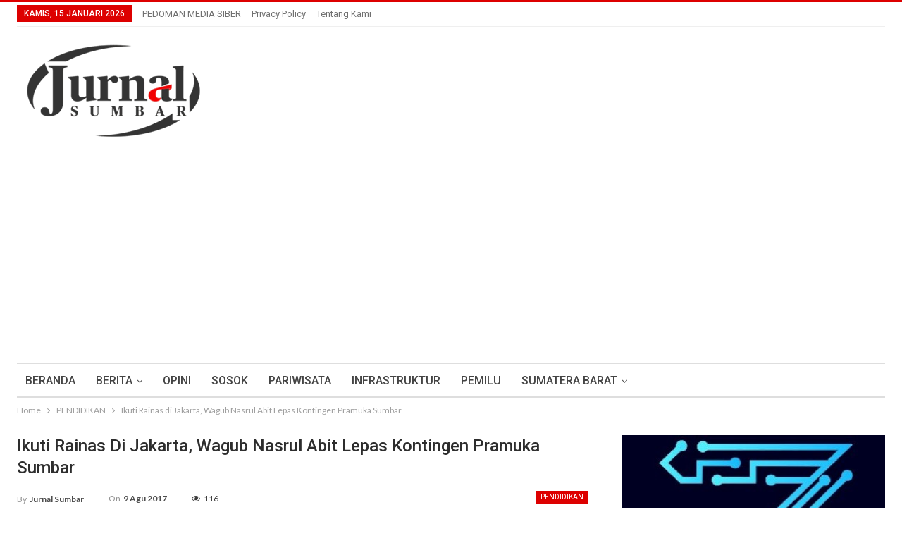

--- FILE ---
content_type: text/html; charset=UTF-8
request_url: https://jurnalsumbar.com/2017/08/ikuti-rainas-di-jakarta-wagub-nasrul-abit-lepas-kontingen-pramuka-sumbar/
body_size: 19467
content:
	<!DOCTYPE html>
		<!--[if IE 8]>
	<html class="ie ie8" lang="id"> <![endif]-->
	<!--[if IE 9]>
	<html class="ie ie9" lang="id"> <![endif]-->
	<!--[if gt IE 9]><!-->
<html lang="id"> <!--<![endif]-->
	<head>
				<meta charset="UTF-8">
		<meta http-equiv="X-UA-Compatible" content="IE=edge">
		<meta name="viewport" content="width=device-width, initial-scale=1.0">
		<link rel="pingback" href="https://jurnalsumbar.com/xmlrpc.php"/>

		<title>Ikuti Rainas di Jakarta, Wagub Nasrul Abit Lepas Kontingen Pramuka Sumbar &#8211; Jurnal Sumbar</title>
<meta name='robots' content='max-image-preview:large' />
<!-- Jetpack Site Verification Tags -->
<meta name="google-site-verification" content="vmv5IuIvX0wvs3hDQh3O1fWvyAHv6dtoxIZu4Ng1ZOY" />

<!-- Better Open Graph, Schema.org & Twitter Integration -->
<meta property="og:locale" content="id_id"/>
<meta property="og:site_name" content="Jurnal Sumbar"/>
<meta property="og:url" content="https://jurnalsumbar.com/2017/08/ikuti-rainas-di-jakarta-wagub-nasrul-abit-lepas-kontingen-pramuka-sumbar/"/>
<meta property="og:title" content="Ikuti Rainas di Jakarta, Wagub Nasrul Abit Lepas Kontingen Pramuka Sumbar"/>
<meta property="og:image" content="https://jurnalsumbar.com/wp-content/uploads/2017/08/Wagub-Lepas-Pramuka.jpg"/>
<meta property="og:image:alt" content="Wagub Sumbar beserta Bupati dan Wabup Sijunjung foto bersama dengan kontingen Rainas GPS  di halaman kantor Bupati Sijunjung."/>
<meta property="article:section" content="PENDIDIKAN"/>
<meta property="article:tag" content="Pilihan_Editor"/>
<meta property="og:description" content="JURNAL SUMBAR | Sijunjung - Wakil Gubernur Sumatera Barat, Nasrul Abit memberangkat sebanyak 412 orang pramuka penegak dan pandega utusan Kwarda Gerakan Pramuka Sumbar (GPS), mengikuti Raimuna Nasional (Rainas) ke-11di Bumi Perkemahan Cibubur, Jakart"/>
<meta property="og:type" content="article"/>
<meta name="twitter:card" content="summary"/>
<meta name="twitter:url" content="https://jurnalsumbar.com/2017/08/ikuti-rainas-di-jakarta-wagub-nasrul-abit-lepas-kontingen-pramuka-sumbar/"/>
<meta name="twitter:title" content="Ikuti Rainas di Jakarta, Wagub Nasrul Abit Lepas Kontingen Pramuka Sumbar"/>
<meta name="twitter:description" content="JURNAL SUMBAR | Sijunjung - Wakil Gubernur Sumatera Barat, Nasrul Abit memberangkat sebanyak 412 orang pramuka penegak dan pandega utusan Kwarda Gerakan Pramuka Sumbar (GPS), mengikuti Raimuna Nasional (Rainas) ke-11di Bumi Perkemahan Cibubur, Jakart"/>
<meta name="twitter:image" content="https://jurnalsumbar.com/wp-content/uploads/2017/08/Wagub-Lepas-Pramuka.jpg"/>
<meta name="twitter:image:alt" content="Wagub Sumbar beserta Bupati dan Wabup Sijunjung foto bersama dengan kontingen Rainas GPS  di halaman kantor Bupati Sijunjung."/>
<!-- / Better Open Graph, Schema.org & Twitter Integration. -->
<link rel='dns-prefetch' href='//stats.wp.com' />
<link rel='dns-prefetch' href='//fonts.googleapis.com' />
<link rel='dns-prefetch' href='//v0.wordpress.com' />
<link rel='dns-prefetch' href='//www.googletagmanager.com' />
<link rel='dns-prefetch' href='//pagead2.googlesyndication.com' />
<link rel="alternate" type="application/rss+xml" title="Jurnal Sumbar &raquo; Feed" href="https://jurnalsumbar.com/feed/" />
<link rel="alternate" type="application/rss+xml" title="Jurnal Sumbar &raquo; Umpan Komentar" href="https://jurnalsumbar.com/comments/feed/" />
<link rel="alternate" type="application/rss+xml" title="Jurnal Sumbar &raquo; Ikuti Rainas di Jakarta, Wagub Nasrul Abit Lepas Kontingen Pramuka Sumbar Umpan Komentar" href="https://jurnalsumbar.com/2017/08/ikuti-rainas-di-jakarta-wagub-nasrul-abit-lepas-kontingen-pramuka-sumbar/feed/" />
<script type="text/javascript">
/* <![CDATA[ */
window._wpemojiSettings = {"baseUrl":"https:\/\/s.w.org\/images\/core\/emoji\/15.0.3\/72x72\/","ext":".png","svgUrl":"https:\/\/s.w.org\/images\/core\/emoji\/15.0.3\/svg\/","svgExt":".svg","source":{"concatemoji":"https:\/\/jurnalsumbar.com\/wp-includes\/js\/wp-emoji-release.min.js?ver=6.6.4"}};
/*! This file is auto-generated */
!function(i,n){var o,s,e;function c(e){try{var t={supportTests:e,timestamp:(new Date).valueOf()};sessionStorage.setItem(o,JSON.stringify(t))}catch(e){}}function p(e,t,n){e.clearRect(0,0,e.canvas.width,e.canvas.height),e.fillText(t,0,0);var t=new Uint32Array(e.getImageData(0,0,e.canvas.width,e.canvas.height).data),r=(e.clearRect(0,0,e.canvas.width,e.canvas.height),e.fillText(n,0,0),new Uint32Array(e.getImageData(0,0,e.canvas.width,e.canvas.height).data));return t.every(function(e,t){return e===r[t]})}function u(e,t,n){switch(t){case"flag":return n(e,"\ud83c\udff3\ufe0f\u200d\u26a7\ufe0f","\ud83c\udff3\ufe0f\u200b\u26a7\ufe0f")?!1:!n(e,"\ud83c\uddfa\ud83c\uddf3","\ud83c\uddfa\u200b\ud83c\uddf3")&&!n(e,"\ud83c\udff4\udb40\udc67\udb40\udc62\udb40\udc65\udb40\udc6e\udb40\udc67\udb40\udc7f","\ud83c\udff4\u200b\udb40\udc67\u200b\udb40\udc62\u200b\udb40\udc65\u200b\udb40\udc6e\u200b\udb40\udc67\u200b\udb40\udc7f");case"emoji":return!n(e,"\ud83d\udc26\u200d\u2b1b","\ud83d\udc26\u200b\u2b1b")}return!1}function f(e,t,n){var r="undefined"!=typeof WorkerGlobalScope&&self instanceof WorkerGlobalScope?new OffscreenCanvas(300,150):i.createElement("canvas"),a=r.getContext("2d",{willReadFrequently:!0}),o=(a.textBaseline="top",a.font="600 32px Arial",{});return e.forEach(function(e){o[e]=t(a,e,n)}),o}function t(e){var t=i.createElement("script");t.src=e,t.defer=!0,i.head.appendChild(t)}"undefined"!=typeof Promise&&(o="wpEmojiSettingsSupports",s=["flag","emoji"],n.supports={everything:!0,everythingExceptFlag:!0},e=new Promise(function(e){i.addEventListener("DOMContentLoaded",e,{once:!0})}),new Promise(function(t){var n=function(){try{var e=JSON.parse(sessionStorage.getItem(o));if("object"==typeof e&&"number"==typeof e.timestamp&&(new Date).valueOf()<e.timestamp+604800&&"object"==typeof e.supportTests)return e.supportTests}catch(e){}return null}();if(!n){if("undefined"!=typeof Worker&&"undefined"!=typeof OffscreenCanvas&&"undefined"!=typeof URL&&URL.createObjectURL&&"undefined"!=typeof Blob)try{var e="postMessage("+f.toString()+"("+[JSON.stringify(s),u.toString(),p.toString()].join(",")+"));",r=new Blob([e],{type:"text/javascript"}),a=new Worker(URL.createObjectURL(r),{name:"wpTestEmojiSupports"});return void(a.onmessage=function(e){c(n=e.data),a.terminate(),t(n)})}catch(e){}c(n=f(s,u,p))}t(n)}).then(function(e){for(var t in e)n.supports[t]=e[t],n.supports.everything=n.supports.everything&&n.supports[t],"flag"!==t&&(n.supports.everythingExceptFlag=n.supports.everythingExceptFlag&&n.supports[t]);n.supports.everythingExceptFlag=n.supports.everythingExceptFlag&&!n.supports.flag,n.DOMReady=!1,n.readyCallback=function(){n.DOMReady=!0}}).then(function(){return e}).then(function(){var e;n.supports.everything||(n.readyCallback(),(e=n.source||{}).concatemoji?t(e.concatemoji):e.wpemoji&&e.twemoji&&(t(e.twemoji),t(e.wpemoji)))}))}((window,document),window._wpemojiSettings);
/* ]]> */
</script>
<style id='wp-emoji-styles-inline-css' type='text/css'>

	img.wp-smiley, img.emoji {
		display: inline !important;
		border: none !important;
		box-shadow: none !important;
		height: 1em !important;
		width: 1em !important;
		margin: 0 0.07em !important;
		vertical-align: -0.1em !important;
		background: none !important;
		padding: 0 !important;
	}
</style>
<link rel='stylesheet' id='wp-block-library-css' href='https://jurnalsumbar.com/wp-includes/css/dist/block-library/style.min.css?ver=6.6.4' type='text/css' media='all' />
<style id='wp-block-library-inline-css' type='text/css'>
.has-text-align-justify{text-align:justify;}
</style>
<link rel='stylesheet' id='mediaelement-css' href='https://jurnalsumbar.com/wp-includes/js/mediaelement/mediaelementplayer-legacy.min.css?ver=4.2.17' type='text/css' media='all' />
<link rel='stylesheet' id='wp-mediaelement-css' href='https://jurnalsumbar.com/wp-includes/js/mediaelement/wp-mediaelement.min.css?ver=6.6.4' type='text/css' media='all' />
<style id='jetpack-sharing-buttons-style-inline-css' type='text/css'>
.jetpack-sharing-buttons__services-list{display:flex;flex-direction:row;flex-wrap:wrap;gap:0;list-style-type:none;margin:5px;padding:0}.jetpack-sharing-buttons__services-list.has-small-icon-size{font-size:12px}.jetpack-sharing-buttons__services-list.has-normal-icon-size{font-size:16px}.jetpack-sharing-buttons__services-list.has-large-icon-size{font-size:24px}.jetpack-sharing-buttons__services-list.has-huge-icon-size{font-size:36px}@media print{.jetpack-sharing-buttons__services-list{display:none!important}}.editor-styles-wrapper .wp-block-jetpack-sharing-buttons{gap:0;padding-inline-start:0}ul.jetpack-sharing-buttons__services-list.has-background{padding:1.25em 2.375em}
</style>
<style id='pdfemb-pdf-embedder-viewer-style-inline-css' type='text/css'>
.wp-block-pdfemb-pdf-embedder-viewer{max-width:none}

</style>
<style id='classic-theme-styles-inline-css' type='text/css'>
/*! This file is auto-generated */
.wp-block-button__link{color:#fff;background-color:#32373c;border-radius:9999px;box-shadow:none;text-decoration:none;padding:calc(.667em + 2px) calc(1.333em + 2px);font-size:1.125em}.wp-block-file__button{background:#32373c;color:#fff;text-decoration:none}
</style>
<style id='global-styles-inline-css' type='text/css'>
:root{--wp--preset--aspect-ratio--square: 1;--wp--preset--aspect-ratio--4-3: 4/3;--wp--preset--aspect-ratio--3-4: 3/4;--wp--preset--aspect-ratio--3-2: 3/2;--wp--preset--aspect-ratio--2-3: 2/3;--wp--preset--aspect-ratio--16-9: 16/9;--wp--preset--aspect-ratio--9-16: 9/16;--wp--preset--color--black: #000000;--wp--preset--color--cyan-bluish-gray: #abb8c3;--wp--preset--color--white: #ffffff;--wp--preset--color--pale-pink: #f78da7;--wp--preset--color--vivid-red: #cf2e2e;--wp--preset--color--luminous-vivid-orange: #ff6900;--wp--preset--color--luminous-vivid-amber: #fcb900;--wp--preset--color--light-green-cyan: #7bdcb5;--wp--preset--color--vivid-green-cyan: #00d084;--wp--preset--color--pale-cyan-blue: #8ed1fc;--wp--preset--color--vivid-cyan-blue: #0693e3;--wp--preset--color--vivid-purple: #9b51e0;--wp--preset--gradient--vivid-cyan-blue-to-vivid-purple: linear-gradient(135deg,rgba(6,147,227,1) 0%,rgb(155,81,224) 100%);--wp--preset--gradient--light-green-cyan-to-vivid-green-cyan: linear-gradient(135deg,rgb(122,220,180) 0%,rgb(0,208,130) 100%);--wp--preset--gradient--luminous-vivid-amber-to-luminous-vivid-orange: linear-gradient(135deg,rgba(252,185,0,1) 0%,rgba(255,105,0,1) 100%);--wp--preset--gradient--luminous-vivid-orange-to-vivid-red: linear-gradient(135deg,rgba(255,105,0,1) 0%,rgb(207,46,46) 100%);--wp--preset--gradient--very-light-gray-to-cyan-bluish-gray: linear-gradient(135deg,rgb(238,238,238) 0%,rgb(169,184,195) 100%);--wp--preset--gradient--cool-to-warm-spectrum: linear-gradient(135deg,rgb(74,234,220) 0%,rgb(151,120,209) 20%,rgb(207,42,186) 40%,rgb(238,44,130) 60%,rgb(251,105,98) 80%,rgb(254,248,76) 100%);--wp--preset--gradient--blush-light-purple: linear-gradient(135deg,rgb(255,206,236) 0%,rgb(152,150,240) 100%);--wp--preset--gradient--blush-bordeaux: linear-gradient(135deg,rgb(254,205,165) 0%,rgb(254,45,45) 50%,rgb(107,0,62) 100%);--wp--preset--gradient--luminous-dusk: linear-gradient(135deg,rgb(255,203,112) 0%,rgb(199,81,192) 50%,rgb(65,88,208) 100%);--wp--preset--gradient--pale-ocean: linear-gradient(135deg,rgb(255,245,203) 0%,rgb(182,227,212) 50%,rgb(51,167,181) 100%);--wp--preset--gradient--electric-grass: linear-gradient(135deg,rgb(202,248,128) 0%,rgb(113,206,126) 100%);--wp--preset--gradient--midnight: linear-gradient(135deg,rgb(2,3,129) 0%,rgb(40,116,252) 100%);--wp--preset--font-size--small: 13px;--wp--preset--font-size--medium: 20px;--wp--preset--font-size--large: 36px;--wp--preset--font-size--x-large: 42px;--wp--preset--spacing--20: 0.44rem;--wp--preset--spacing--30: 0.67rem;--wp--preset--spacing--40: 1rem;--wp--preset--spacing--50: 1.5rem;--wp--preset--spacing--60: 2.25rem;--wp--preset--spacing--70: 3.38rem;--wp--preset--spacing--80: 5.06rem;--wp--preset--shadow--natural: 6px 6px 9px rgba(0, 0, 0, 0.2);--wp--preset--shadow--deep: 12px 12px 50px rgba(0, 0, 0, 0.4);--wp--preset--shadow--sharp: 6px 6px 0px rgba(0, 0, 0, 0.2);--wp--preset--shadow--outlined: 6px 6px 0px -3px rgba(255, 255, 255, 1), 6px 6px rgba(0, 0, 0, 1);--wp--preset--shadow--crisp: 6px 6px 0px rgba(0, 0, 0, 1);}:where(.is-layout-flex){gap: 0.5em;}:where(.is-layout-grid){gap: 0.5em;}body .is-layout-flex{display: flex;}.is-layout-flex{flex-wrap: wrap;align-items: center;}.is-layout-flex > :is(*, div){margin: 0;}body .is-layout-grid{display: grid;}.is-layout-grid > :is(*, div){margin: 0;}:where(.wp-block-columns.is-layout-flex){gap: 2em;}:where(.wp-block-columns.is-layout-grid){gap: 2em;}:where(.wp-block-post-template.is-layout-flex){gap: 1.25em;}:where(.wp-block-post-template.is-layout-grid){gap: 1.25em;}.has-black-color{color: var(--wp--preset--color--black) !important;}.has-cyan-bluish-gray-color{color: var(--wp--preset--color--cyan-bluish-gray) !important;}.has-white-color{color: var(--wp--preset--color--white) !important;}.has-pale-pink-color{color: var(--wp--preset--color--pale-pink) !important;}.has-vivid-red-color{color: var(--wp--preset--color--vivid-red) !important;}.has-luminous-vivid-orange-color{color: var(--wp--preset--color--luminous-vivid-orange) !important;}.has-luminous-vivid-amber-color{color: var(--wp--preset--color--luminous-vivid-amber) !important;}.has-light-green-cyan-color{color: var(--wp--preset--color--light-green-cyan) !important;}.has-vivid-green-cyan-color{color: var(--wp--preset--color--vivid-green-cyan) !important;}.has-pale-cyan-blue-color{color: var(--wp--preset--color--pale-cyan-blue) !important;}.has-vivid-cyan-blue-color{color: var(--wp--preset--color--vivid-cyan-blue) !important;}.has-vivid-purple-color{color: var(--wp--preset--color--vivid-purple) !important;}.has-black-background-color{background-color: var(--wp--preset--color--black) !important;}.has-cyan-bluish-gray-background-color{background-color: var(--wp--preset--color--cyan-bluish-gray) !important;}.has-white-background-color{background-color: var(--wp--preset--color--white) !important;}.has-pale-pink-background-color{background-color: var(--wp--preset--color--pale-pink) !important;}.has-vivid-red-background-color{background-color: var(--wp--preset--color--vivid-red) !important;}.has-luminous-vivid-orange-background-color{background-color: var(--wp--preset--color--luminous-vivid-orange) !important;}.has-luminous-vivid-amber-background-color{background-color: var(--wp--preset--color--luminous-vivid-amber) !important;}.has-light-green-cyan-background-color{background-color: var(--wp--preset--color--light-green-cyan) !important;}.has-vivid-green-cyan-background-color{background-color: var(--wp--preset--color--vivid-green-cyan) !important;}.has-pale-cyan-blue-background-color{background-color: var(--wp--preset--color--pale-cyan-blue) !important;}.has-vivid-cyan-blue-background-color{background-color: var(--wp--preset--color--vivid-cyan-blue) !important;}.has-vivid-purple-background-color{background-color: var(--wp--preset--color--vivid-purple) !important;}.has-black-border-color{border-color: var(--wp--preset--color--black) !important;}.has-cyan-bluish-gray-border-color{border-color: var(--wp--preset--color--cyan-bluish-gray) !important;}.has-white-border-color{border-color: var(--wp--preset--color--white) !important;}.has-pale-pink-border-color{border-color: var(--wp--preset--color--pale-pink) !important;}.has-vivid-red-border-color{border-color: var(--wp--preset--color--vivid-red) !important;}.has-luminous-vivid-orange-border-color{border-color: var(--wp--preset--color--luminous-vivid-orange) !important;}.has-luminous-vivid-amber-border-color{border-color: var(--wp--preset--color--luminous-vivid-amber) !important;}.has-light-green-cyan-border-color{border-color: var(--wp--preset--color--light-green-cyan) !important;}.has-vivid-green-cyan-border-color{border-color: var(--wp--preset--color--vivid-green-cyan) !important;}.has-pale-cyan-blue-border-color{border-color: var(--wp--preset--color--pale-cyan-blue) !important;}.has-vivid-cyan-blue-border-color{border-color: var(--wp--preset--color--vivid-cyan-blue) !important;}.has-vivid-purple-border-color{border-color: var(--wp--preset--color--vivid-purple) !important;}.has-vivid-cyan-blue-to-vivid-purple-gradient-background{background: var(--wp--preset--gradient--vivid-cyan-blue-to-vivid-purple) !important;}.has-light-green-cyan-to-vivid-green-cyan-gradient-background{background: var(--wp--preset--gradient--light-green-cyan-to-vivid-green-cyan) !important;}.has-luminous-vivid-amber-to-luminous-vivid-orange-gradient-background{background: var(--wp--preset--gradient--luminous-vivid-amber-to-luminous-vivid-orange) !important;}.has-luminous-vivid-orange-to-vivid-red-gradient-background{background: var(--wp--preset--gradient--luminous-vivid-orange-to-vivid-red) !important;}.has-very-light-gray-to-cyan-bluish-gray-gradient-background{background: var(--wp--preset--gradient--very-light-gray-to-cyan-bluish-gray) !important;}.has-cool-to-warm-spectrum-gradient-background{background: var(--wp--preset--gradient--cool-to-warm-spectrum) !important;}.has-blush-light-purple-gradient-background{background: var(--wp--preset--gradient--blush-light-purple) !important;}.has-blush-bordeaux-gradient-background{background: var(--wp--preset--gradient--blush-bordeaux) !important;}.has-luminous-dusk-gradient-background{background: var(--wp--preset--gradient--luminous-dusk) !important;}.has-pale-ocean-gradient-background{background: var(--wp--preset--gradient--pale-ocean) !important;}.has-electric-grass-gradient-background{background: var(--wp--preset--gradient--electric-grass) !important;}.has-midnight-gradient-background{background: var(--wp--preset--gradient--midnight) !important;}.has-small-font-size{font-size: var(--wp--preset--font-size--small) !important;}.has-medium-font-size{font-size: var(--wp--preset--font-size--medium) !important;}.has-large-font-size{font-size: var(--wp--preset--font-size--large) !important;}.has-x-large-font-size{font-size: var(--wp--preset--font-size--x-large) !important;}
:where(.wp-block-post-template.is-layout-flex){gap: 1.25em;}:where(.wp-block-post-template.is-layout-grid){gap: 1.25em;}
:where(.wp-block-columns.is-layout-flex){gap: 2em;}:where(.wp-block-columns.is-layout-grid){gap: 2em;}
:root :where(.wp-block-pullquote){font-size: 1.5em;line-height: 1.6;}
</style>
<link rel='stylesheet' id='better-framework-main-fonts-css' href='https://fonts.googleapis.com/css?family=Lato:400,700%7CRoboto:400,500,400italic&#038;display=swap' type='text/css' media='all' />
<link rel='stylesheet' id='jetpack_css-css' href='https://jurnalsumbar.com/wp-content/plugins/jetpack/css/jetpack.css?ver=13.4.4' type='text/css' media='all' />
<script type="text/javascript" src="https://jurnalsumbar.com/wp-includes/js/jquery/jquery.min.js?ver=3.7.1" id="jquery-core-js"></script>
<script type="text/javascript" src="https://jurnalsumbar.com/wp-includes/js/jquery/jquery-migrate.min.js?ver=3.4.1" id="jquery-migrate-js"></script>
<!--[if lt IE 9]>
<script type="text/javascript" src="https://jurnalsumbar.com/wp-content/themes/publisher/includes/libs/better-framework/assets/js/html5shiv.min.js?ver=3.15.0" id="bf-html5shiv-js"></script>
<![endif]-->
<!--[if lt IE 9]>
<script type="text/javascript" src="https://jurnalsumbar.com/wp-content/themes/publisher/includes/libs/better-framework/assets/js/respond.min.js?ver=3.15.0" id="bf-respond-js"></script>
<![endif]-->
<script></script><link rel="https://api.w.org/" href="https://jurnalsumbar.com/wp-json/" /><link rel="alternate" title="JSON" type="application/json" href="https://jurnalsumbar.com/wp-json/wp/v2/posts/2476" /><link rel="EditURI" type="application/rsd+xml" title="RSD" href="https://jurnalsumbar.com/xmlrpc.php?rsd" />
<meta name="generator" content="WordPress 6.6.4" />
<link rel="canonical" href="https://jurnalsumbar.com/2017/08/ikuti-rainas-di-jakarta-wagub-nasrul-abit-lepas-kontingen-pramuka-sumbar/" />
<link rel='shortlink' href='https://wp.me/p8Cm3P-DW' />
<link rel="alternate" title="oEmbed (JSON)" type="application/json+oembed" href="https://jurnalsumbar.com/wp-json/oembed/1.0/embed?url=https%3A%2F%2Fjurnalsumbar.com%2F2017%2F08%2Fikuti-rainas-di-jakarta-wagub-nasrul-abit-lepas-kontingen-pramuka-sumbar%2F" />
<link rel="alternate" title="oEmbed (XML)" type="text/xml+oembed" href="https://jurnalsumbar.com/wp-json/oembed/1.0/embed?url=https%3A%2F%2Fjurnalsumbar.com%2F2017%2F08%2Fikuti-rainas-di-jakarta-wagub-nasrul-abit-lepas-kontingen-pramuka-sumbar%2F&#038;format=xml" />
<meta name="generator" content="Site Kit by Google 1.124.0" />	<style>img#wpstats{display:none}</style>
		
<!-- Meta tag Google AdSense ditambahkan oleh Site Kit -->
<meta name="google-adsense-platform-account" content="ca-host-pub-2644536267352236">
<meta name="google-adsense-platform-domain" content="sitekit.withgoogle.com">
<!-- Akhir tag meta Google AdSense yang ditambahkan oleh Site Kit -->
<meta name="generator" content="Powered by WPBakery Page Builder - drag and drop page builder for WordPress."/>
<script type="application/ld+json">{
    "@context": "http://schema.org/",
    "@type": "Organization",
    "@id": "#organization",
    "logo": {
        "@type": "ImageObject",
        "url": "https://jurnalsumbar.com/wp-content/uploads/2025/04/logo2-1.png"
    },
    "url": "https://jurnalsumbar.com/",
    "name": "Jurnal Sumbar",
    "description": "Informasi Sumatera Barat"
}</script>
<script type="application/ld+json">{
    "@context": "http://schema.org/",
    "@type": "WebSite",
    "name": "Jurnal Sumbar",
    "alternateName": "Informasi Sumatera Barat",
    "url": "https://jurnalsumbar.com/"
}</script>
<script type="application/ld+json">{
    "@context": "http://schema.org/",
    "@type": "BlogPosting",
    "headline": "Ikuti Rainas di Jakarta, Wagub Nasrul Abit Lepas Kontingen Pramuka Sumbar",
    "description": "JURNAL SUMBAR | Sijunjung - Wakil Gubernur Sumatera Barat, Nasrul Abit memberangkat sebanyak 412 orang pramuka penegak dan pandega utusan Kwarda Gerakan Pramuka Sumbar (GPS), mengikuti Raimuna Nasional (Rainas) ke-11di Bumi Perkemahan Cibubur, Jakart",
    "datePublished": "2017-08-09",
    "dateModified": "2017-08-09",
    "author": {
        "@type": "Person",
        "@id": "#person-JurnalSumbar",
        "name": "Jurnal Sumbar"
    },
    "image": "https://jurnalsumbar.com/wp-content/uploads/2017/08/Wagub-Lepas-Pramuka.jpg",
    "interactionStatistic": [
        {
            "@type": "InteractionCounter",
            "interactionType": "http://schema.org/CommentAction",
            "userInteractionCount": "0"
        }
    ],
    "publisher": {
        "@id": "#organization"
    },
    "mainEntityOfPage": "https://jurnalsumbar.com/2017/08/ikuti-rainas-di-jakarta-wagub-nasrul-abit-lepas-kontingen-pramuka-sumbar/"
}</script>

<!-- Snippet Google AdSense telah ditambahkan oleh Site Kit -->
<script type="text/javascript" async="async" src="https://pagead2.googlesyndication.com/pagead/js/adsbygoogle.js?client=ca-pub-2958933136987668&amp;host=ca-host-pub-2644536267352236" crossorigin="anonymous"></script>

<!-- Snippet Google AdSense penutup telah ditambahkan oleh Site Kit -->
<link rel='stylesheet' id='bf-minifed-css-1' href='https://jurnalsumbar.com/wp-content/bs-booster-cache/371057b284db9bff7ea9dd7aa7b2d38e.css' type='text/css' media='all' />
<link rel='stylesheet' id='7.11.0-1757928011' href='https://jurnalsumbar.com/wp-content/bs-booster-cache/4394dffa05d77f5e6804f5e2fa1a7509.css' type='text/css' media='all' />

<!-- Jetpack Open Graph Tags -->
<meta property="og:type" content="article" />
<meta property="og:title" content="Ikuti Rainas di Jakarta, Wagub Nasrul Abit Lepas Kontingen Pramuka Sumbar" />
<meta property="og:url" content="https://jurnalsumbar.com/2017/08/ikuti-rainas-di-jakarta-wagub-nasrul-abit-lepas-kontingen-pramuka-sumbar/" />
<meta property="og:description" content="JURNAL SUMBAR | Sijunjung &#8211; Wakil Gubernur Sumatera Barat, Nasrul Abit memberangkat sebanyak 412 orang pramuka penegak dan pandega utusan Kwarda Gerakan Pramuka Sumbar (GPS), mengikuti Raimun…" />
<meta property="article:published_time" content="2017-08-09T12:00:08+00:00" />
<meta property="article:modified_time" content="2017-08-09T12:00:08+00:00" />
<meta property="og:site_name" content="Jurnal Sumbar" />
<meta property="og:image" content="https://jurnalsumbar.com/wp-content/uploads/2017/08/Wagub-Lepas-Pramuka.jpg" />
<meta property="og:image:width" content="480" />
<meta property="og:image:height" content="319" />
<meta property="og:image:alt" content="" />
<meta property="og:locale" content="id_ID" />
<meta name="twitter:creator" content="@JurnalSumbar" />
<meta name="twitter:text:title" content="Ikuti Rainas di Jakarta, Wagub Nasrul Abit Lepas Kontingen Pramuka Sumbar" />
<meta name="twitter:image" content="https://jurnalsumbar.com/wp-content/uploads/2017/08/Wagub-Lepas-Pramuka.jpg?w=640" />
<meta name="twitter:card" content="summary_large_image" />

<!-- End Jetpack Open Graph Tags -->
<link rel="icon" href="https://jurnalsumbar.com/wp-content/uploads/2017/04/cropped-logo-32x32.png" sizes="32x32" />
<link rel="icon" href="https://jurnalsumbar.com/wp-content/uploads/2017/04/cropped-logo-192x192.png" sizes="192x192" />
<link rel="apple-touch-icon" href="https://jurnalsumbar.com/wp-content/uploads/2017/04/cropped-logo-180x180.png" />
<meta name="msapplication-TileImage" content="https://jurnalsumbar.com/wp-content/uploads/2017/04/cropped-logo-270x270.png" />
<noscript><style> .wpb_animate_when_almost_visible { opacity: 1; }</style></noscript>	</head>

<body class="post-template-default single single-post postid-2476 single-format-standard bs-theme bs-publisher bs-publisher-clean-magazine active-light-box active-top-line ltr close-rh page-layout-2-col page-layout-2-col-right full-width active-sticky-sidebar main-menu-sticky-smart main-menu-boxed single-prim-cat-22 single-cat-22  wpb-js-composer js-comp-ver-7.0 vc_responsive bs-ll-a" dir="ltr">
		<div class="main-wrap content-main-wrap">
			<header id="header" class="site-header header-style-2 boxed" itemscope="itemscope" itemtype="https://schema.org/WPHeader">

		<section class="topbar topbar-style-1 hidden-xs hidden-xs">
	<div class="content-wrap">
		<div class="container">
			<div class="topbar-inner clearfix">

				
				<div class="section-menu">
						<div id="menu-top" class="menu top-menu-wrapper" role="navigation" itemscope="itemscope" itemtype="https://schema.org/SiteNavigationElement">
		<nav class="top-menu-container">

			<ul id="top-navigation" class="top-menu menu clearfix bsm-pure">
									<li id="topbar-date" class="menu-item menu-item-date">
					<span
						class="topbar-date">Kamis, 15 Januari 2026</span>
					</li>
					<li id="menu-item-230" class="menu-item menu-item-type-post_type menu-item-object-page better-anim-fade menu-item-230"><a href="https://jurnalsumbar.com/pedoman-media-siber/">PEDOMAN MEDIA SIBER</a></li>
<li id="menu-item-2873" class="menu-item menu-item-type-post_type menu-item-object-page better-anim-fade menu-item-2873"><a href="https://jurnalsumbar.com/privacy-policy/">Privacy Policy</a></li>
<li id="menu-item-81910" class="menu-item menu-item-type-post_type menu-item-object-page better-anim-fade menu-item-81910"><a href="https://jurnalsumbar.com/tentang-kami/">Tentang Kami</a></li>
			</ul>

		</nav>
	</div>
				</div>
			</div>
		</div>
	</div>
</section>
		<div class="header-inner">
			<div class="content-wrap">
				<div class="container">
					<div class="row">
						<div class="row-height">
							<div class="logo-col col-xs-12">
								<div class="col-inside">
									<div id="site-branding" class="site-branding">
	<p  id="site-title" class="logo h1 img-logo">
	<a href="https://jurnalsumbar.com/" itemprop="url" rel="home">
					<img id="site-logo" src="https://jurnalsumbar.com/wp-content/uploads/2025/04/logo2-1.png"
			     alt="jurnal sumbar"  data-bsrjs="https://jurnalsumbar.com/wp-content/uploads/2025/04/logo.png"  />

			<span class="site-title">jurnal sumbar - Informasi Sumatera Barat</span>
				</a>
</p>
</div><!-- .site-branding -->
								</div>
							</div>
													</div>
					</div>
				</div>
			</div>
		</div>

		<div id="menu-main" class="menu main-menu-wrapper" role="navigation" itemscope="itemscope" itemtype="https://schema.org/SiteNavigationElement">
	<div class="main-menu-inner">
		<div class="content-wrap">
			<div class="container">

				<nav class="main-menu-container">
					<ul id="main-navigation" class="main-menu menu bsm-pure clearfix">
						<li id="menu-item-9" class="menu-item menu-item-type-custom menu-item-object-custom better-anim-fade menu-item-9"><a href="http://www.jurnalsumbar.com/">BERANDA</a></li>
<li id="menu-item-472" class="menu-item menu-item-type-taxonomy menu-item-object-category menu-item-has-children menu-term-80 better-anim-fade menu-item-472"><a href="https://jurnalsumbar.com/category/berita/">BERITA</a>
<ul class="sub-menu">
	<li id="menu-item-38" class="menu-item menu-item-type-taxonomy menu-item-object-category menu-term-25 better-anim-fade menu-item-38"><a href="https://jurnalsumbar.com/category/hukum/">HUKUM</a></li>
	<li id="menu-item-37" class="menu-item menu-item-type-taxonomy menu-item-object-category menu-term-20 better-anim-fade menu-item-37"><a href="https://jurnalsumbar.com/category/ekonomi/">EKONOMI</a></li>
	<li id="menu-item-45" class="menu-item menu-item-type-taxonomy menu-item-object-category menu-term-26 better-anim-fade menu-item-45"><a href="https://jurnalsumbar.com/category/politik/">POLITIK</a></li>
	<li id="menu-item-44" class="menu-item menu-item-type-taxonomy menu-item-object-category current-post-ancestor current-menu-parent current-post-parent menu-term-22 better-anim-fade menu-item-44"><a href="https://jurnalsumbar.com/category/pendidikan/">PENDIDIKAN</a></li>
	<li id="menu-item-42" class="menu-item menu-item-type-taxonomy menu-item-object-category menu-term-24 better-anim-fade menu-item-42"><a href="https://jurnalsumbar.com/category/olahraga/">OLAHRAGA</a></li>
	<li id="menu-item-41" class="menu-item menu-item-type-taxonomy menu-item-object-category menu-term-21 better-anim-fade menu-item-41"><a href="https://jurnalsumbar.com/category/kesehatan/">KESEHATAN</a></li>
	<li id="menu-item-46" class="menu-item menu-item-type-taxonomy menu-item-object-category menu-term-27 better-anim-fade menu-item-46"><a href="https://jurnalsumbar.com/category/seni-budaya/">SENI BUDAYA</a></li>
	<li id="menu-item-39" class="menu-item menu-item-type-taxonomy menu-item-object-category menu-term-28 better-anim-fade menu-item-39"><a href="https://jurnalsumbar.com/category/humaniora/">HUMANIORA</a></li>
	<li id="menu-item-34" class="menu-item menu-item-type-taxonomy menu-item-object-category menu-term-18 better-anim-fade menu-item-34"><a href="https://jurnalsumbar.com/category/pariwara/">PARIWARA</a></li>
	<li id="menu-item-39321" class="menu-item menu-item-type-taxonomy menu-item-object-category menu-term-137 better-anim-fade menu-item-39321"><a href="https://jurnalsumbar.com/category/hiburan/">HIBURAN</a></li>
	<li id="menu-item-39320" class="menu-item menu-item-type-taxonomy menu-item-object-category menu-term-138 better-anim-fade menu-item-39320"><a href="https://jurnalsumbar.com/category/covid-19/">COVID-19</a></li>
</ul>
</li>
<li id="menu-item-33" class="menu-item menu-item-type-taxonomy menu-item-object-category menu-term-16 better-anim-fade menu-item-33"><a href="https://jurnalsumbar.com/category/opini/">OPINI</a></li>
<li id="menu-item-35" class="menu-item menu-item-type-taxonomy menu-item-object-category menu-term-15 better-anim-fade menu-item-35"><a href="https://jurnalsumbar.com/category/sosok/">SOSOK</a></li>
<li id="menu-item-43" class="menu-item menu-item-type-taxonomy menu-item-object-category menu-term-23 better-anim-fade menu-item-43"><a href="https://jurnalsumbar.com/category/pariwisata/">PARIWISATA</a></li>
<li id="menu-item-40" class="menu-item menu-item-type-taxonomy menu-item-object-category menu-term-19 better-anim-fade menu-item-40"><a href="https://jurnalsumbar.com/category/infrastruktur/">INFRASTRUKTUR</a></li>
<li id="menu-item-69200" class="menu-item menu-item-type-taxonomy menu-item-object-category menu-term-146 better-anim-fade menu-item-69200"><a href="https://jurnalsumbar.com/category/pemilu/">PEMILU</a></li>
<li id="menu-item-473" class="menu-item menu-item-type-taxonomy menu-item-object-post_tag menu-item-has-children better-anim-fade menu-item-473"><a href="https://jurnalsumbar.com/tag/sumatera_barat/">SUMATERA BARAT</a>
<ul class="sub-menu">
	<li id="menu-item-474" class="menu-item menu-item-type-taxonomy menu-item-object-post_tag better-anim-fade menu-item-474"><a href="https://jurnalsumbar.com/tag/kabupaten_agam/">Kabupaten Agam</a></li>
	<li id="menu-item-475" class="menu-item menu-item-type-taxonomy menu-item-object-post_tag better-anim-fade menu-item-475"><a href="https://jurnalsumbar.com/tag/kabupaten_dharmasraya/">Kabupaten Dharmasraya</a></li>
	<li id="menu-item-476" class="menu-item menu-item-type-taxonomy menu-item-object-post_tag better-anim-fade menu-item-476"><a href="https://jurnalsumbar.com/tag/kabupaten_kepulauan_mentawai/">Kabupaten Kepulauan Mentawai</a></li>
	<li id="menu-item-477" class="menu-item menu-item-type-taxonomy menu-item-object-post_tag better-anim-fade menu-item-477"><a href="https://jurnalsumbar.com/tag/kabupaten_lima_puluh_kota/">Kabupaten Lima Puluh Kota</a></li>
	<li id="menu-item-478" class="menu-item menu-item-type-taxonomy menu-item-object-post_tag better-anim-fade menu-item-478"><a href="https://jurnalsumbar.com/tag/kabupaten_padang_pariaman/">Kabupaten Padang Pariaman</a></li>
	<li id="menu-item-479" class="menu-item menu-item-type-taxonomy menu-item-object-post_tag better-anim-fade menu-item-479"><a href="https://jurnalsumbar.com/tag/kabupaten_pasaman/">Kabupaten Pasaman</a></li>
	<li id="menu-item-480" class="menu-item menu-item-type-taxonomy menu-item-object-post_tag better-anim-fade menu-item-480"><a href="https://jurnalsumbar.com/tag/kabupaten_pasaman_barat/">Kabupaten Pasaman Barat</a></li>
	<li id="menu-item-481" class="menu-item menu-item-type-taxonomy menu-item-object-post_tag better-anim-fade menu-item-481"><a href="https://jurnalsumbar.com/tag/kabupaten_pesisir_selatan/">Kabupaten Pesisir Selatan</a></li>
	<li id="menu-item-482" class="menu-item menu-item-type-taxonomy menu-item-object-post_tag better-anim-fade menu-item-482"><a href="https://jurnalsumbar.com/tag/kabupaten_sijunjung/">Kabupaten Sijunjung</a></li>
	<li id="menu-item-483" class="menu-item menu-item-type-taxonomy menu-item-object-post_tag better-anim-fade menu-item-483"><a href="https://jurnalsumbar.com/tag/kabupaten_solok/">Kabupaten Solok</a></li>
	<li id="menu-item-484" class="menu-item menu-item-type-taxonomy menu-item-object-post_tag better-anim-fade menu-item-484"><a href="https://jurnalsumbar.com/tag/kabupaten_solok_selatan/">Kabupaten Solok Selatan</a></li>
	<li id="menu-item-485" class="menu-item menu-item-type-taxonomy menu-item-object-post_tag better-anim-fade menu-item-485"><a href="https://jurnalsumbar.com/tag/kabupaten_tanah_datar/">Kabupaten Tanah Datar</a></li>
	<li id="menu-item-486" class="menu-item menu-item-type-taxonomy menu-item-object-post_tag better-anim-fade menu-item-486"><a href="https://jurnalsumbar.com/tag/kota_bukittinggi/">Kota Bukittinggi</a></li>
	<li id="menu-item-487" class="menu-item menu-item-type-taxonomy menu-item-object-post_tag better-anim-fade menu-item-487"><a href="https://jurnalsumbar.com/tag/kota_padang/">Kota Padang</a></li>
	<li id="menu-item-488" class="menu-item menu-item-type-taxonomy menu-item-object-post_tag better-anim-fade menu-item-488"><a href="https://jurnalsumbar.com/tag/kota_padangpanjang/">Kota Padangpanjang</a></li>
	<li id="menu-item-489" class="menu-item menu-item-type-taxonomy menu-item-object-post_tag better-anim-fade menu-item-489"><a href="https://jurnalsumbar.com/tag/kota_pariaman/">Kota Pariaman</a></li>
	<li id="menu-item-490" class="menu-item menu-item-type-taxonomy menu-item-object-post_tag better-anim-fade menu-item-490"><a href="https://jurnalsumbar.com/tag/kota_payakumbuh/">Kota Payakumbuh</a></li>
	<li id="menu-item-491" class="menu-item menu-item-type-taxonomy menu-item-object-post_tag better-anim-fade menu-item-491"><a href="https://jurnalsumbar.com/tag/kota_sawahlunto/">Kota Sawahlunto</a></li>
	<li id="menu-item-492" class="menu-item menu-item-type-taxonomy menu-item-object-post_tag better-anim-fade menu-item-492"><a href="https://jurnalsumbar.com/tag/kota_solok/">Kota Solok</a></li>
</ul>
</li>
					</ul><!-- #main-navigation -->
									</nav><!-- .main-menu-container -->

			</div>
		</div>
	</div>
</div><!-- .menu -->
	</header><!-- .header -->
	<div class="rh-header clearfix dark deferred-block-exclude">
		<div class="rh-container clearfix">

			<div class="menu-container close">
				<span class="menu-handler"><span class="lines"></span></span>
			</div><!-- .menu-container -->

			<div class="logo-container rh-img-logo">
				<a href="https://jurnalsumbar.com/" itemprop="url" rel="home">
											<img src="https://jurnalsumbar.com/wp-content/uploads/2024/04/jurnal-sumbar.jpg"
						     alt="Jurnal Sumbar"  />				</a>
			</div><!-- .logo-container -->
		</div><!-- .rh-container -->
	</div><!-- .rh-header -->
<nav role="navigation" aria-label="Breadcrumbs" class="bf-breadcrumb clearfix bc-top-style"><div class="container bf-breadcrumb-container"><ul class="bf-breadcrumb-items" itemscope itemtype="http://schema.org/BreadcrumbList"><meta name="numberOfItems" content="3" /><meta name="itemListOrder" content="Ascending" /><li itemprop="itemListElement" itemscope itemtype="http://schema.org/ListItem" class="bf-breadcrumb-item bf-breadcrumb-begin"><a itemprop="item" href="https://jurnalsumbar.com" rel="home"><span itemprop="name">Home</span></a><meta itemprop="position" content="1" /></li><li itemprop="itemListElement" itemscope itemtype="http://schema.org/ListItem" class="bf-breadcrumb-item"><a itemprop="item" href="https://jurnalsumbar.com/category/pendidikan/" ><span itemprop="name">PENDIDIKAN</span></a><meta itemprop="position" content="2" /></li><li itemprop="itemListElement" itemscope itemtype="http://schema.org/ListItem" class="bf-breadcrumb-item bf-breadcrumb-end"><span itemprop="name">Ikuti Rainas di Jakarta, Wagub Nasrul Abit Lepas Kontingen Pramuka Sumbar</span><meta itemprop="item" content="https://jurnalsumbar.com/2017/08/ikuti-rainas-di-jakarta-wagub-nasrul-abit-lepas-kontingen-pramuka-sumbar/"/><meta itemprop="position" content="3" /></li></ul></div></nav><div class="content-wrap">
		<main id="content" class="content-container">

		<div class="container layout-2-col layout-2-col-1 layout-right-sidebar layout-bc-before post-template-1">
			<div class="row main-section">
										<div class="col-sm-8 content-column">
								<div class="single-container">
		<article id="post-2476" class="post-2476 post type-post status-publish format-standard has-post-thumbnail  category-pendidikan tag-foto_utama tag-kabupaten_sijunjung tag-pilihan_editor single-post-content has-thumbnail">
						<div class="post-header post-tp-1-header">
									<h1 class="single-post-title">
						<span class="post-title" itemprop="headline">Ikuti Rainas di Jakarta, Wagub Nasrul Abit Lepas Kontingen Pramuka Sumbar</span></h1>
										<div class="post-meta-wrap clearfix">
						<div class="term-badges "><span class="term-badge term-22"><a href="https://jurnalsumbar.com/category/pendidikan/">PENDIDIKAN</a></span></div><div class="post-meta single-post-meta">
			<a href="https://jurnalsumbar.com/author/pemred007/"
		   title="Semak imbas Pengarang Artikel"
		   class="post-author-a post-author-avatar">
			<span class="post-author-name">By <b>Jurnal Sumbar</b></span>		</a>
					<span class="time"><time class="post-published updated"
			                         datetime="2017-08-09T19:00:08+07:00">On <b>9 Agu 2017</b></time></span>
			<span class="views post-meta-views rank-default" data-bpv-post="2476"><i class="bf-icon  fa fa-eye"></i> 116</span></div>
					</div>
									<div class="single-featured">
					<figure><a class="post-thumbnail open-lightbox" href="https://jurnalsumbar.com/wp-content/uploads/2017/08/Wagub-Lepas-Pramuka.jpg"><img  width="480" height="319" alt="" data-src="https://jurnalsumbar.com/wp-content/uploads/2017/08/Wagub-Lepas-Pramuka.jpg">						</a>
													<figcaption class="wp-caption-text">Wagub Sumbar beserta Bupati dan Wabup Sijunjung foto bersama dengan kontingen Rainas GPS  di halaman kantor Bupati Sijunjung.</figcaption>
							</figure>
											</div>
			</div>
						<div class="entry-content clearfix single-post-content">
				<p>JURNAL SUMBAR | Sijunjung &#8211; Wakil Gubernur Sumatera Barat, Nasrul Abit memberangkat sebanyak 412 orang pramuka penegak dan pandega utusan Kwarda Gerakan Pramuka Sumbar (GPS), mengikuti Raimuna Nasional (Rainas) ke-11di Bumi Perkemahan Cibubur, Jakarta di halaman kantor bupati Sijunjung, Rabu (9/8).</p>
<p>Rencananya, kontingen Sumbar akan mengikuti Raimuna dari tanggal 13 hingga 21 Agustus 2017.</p>
<p>Keberangkatan peserta ini juga disaksikan oleh Bupati Sijunjung, Yuswir Arifin dan Wakil Bupati Arrival Boy, Pj. Ketua Kwarda Sumbar, Yulius, unsur pimpinan Kwarda Pramuka Sumbar, Forum Komunikasi Pimpinan Daerah, Pimpinan Organisasi Perangkat Daerah (OPD) Sijunjung dan undangan lainnya.</p>
<p>Wagub Sumbar dalam arahannya berharap agar peserta betul-betul dapat mengikuti semua kegiatan Rainas dengan sungguh-sungguh, sehingga dapat menimba pengalaman di tingkat nasional untuk kemajuan pramuka di Sumbar.</p>
<p>Dia juga meminta agar peserta bisa menjaga nama baik Sumbar di kancah nasional tersebut.</p>
<p>Wagub dalam sambutannya  diselingi dengan pantun tersebut meminta peserta menjaga kesehatan agar bisa sukses mengikuti</p>
<p>Sem,entara Bupati Sijunjung dalam sambutannya mengemukakan, dengan dipercayanya Sijunjung sebagai tempat melepas keberangkatan agar dijadikan sebagai penambah semangat dalam memajukan gerakan pramuka di Sijunjung.</p>
<p>Pj. Ka kwarda Sumbar, Yulius dalam sambutannya berharap agar kontingen mampu menjaga nama baik Minangkabau sebagai daerah yang memegang teguh adat basandi syarak, syarat basadi kitabullah.</p>
<p>Keberangkatan kontingen yang merupakan utusan kwarcab pramuka se-Sumbar ditandai penyerahan bendara kontingen kepada Ketua Dewan Kerja Daerah (DKD) Pramuka Sumbar Zhilal Darma oleh Wagub dan juga pemasangan jeket kontingen kepada perwakilan peserta.</p>
<p>Zilal Darma dalam laporannya menyebutkan, pada Raimuna Nasional tahun 2017 ini yang belum bisa mengikutinya dari Dharmasraya dari seluruh kwarcab yang ada di Sumbar.</p>
<p>Dalam upacara tersebut diwakili  Kwarcab, Sijunjung, Pasaman Barat, Bukittinggi, Kabupaten Solok dan Payakumbuh.</p>
<p>Sementara, kontingen kwarcab pramuka Sijunjung, berkekuatan 29 orang. Rinciannya, 12 putra dan 12 putri serta didampingi satu orang pimpinan kontingen dan empat orang pendamping. <strong><em>Humas Pemkab Sijunnjung</em></strong></p>
			</div>

					<div class="entry-terms post-tags clearfix style-2">
		<span class="terms-label"><i class="fa fa-tags"></i></span>
		<a href="https://jurnalsumbar.com/tag/foto_utama/" rel="tag">Foto_Utama</a><a href="https://jurnalsumbar.com/tag/kabupaten_sijunjung/" rel="tag">Kabupaten_Sijunjung</a><a href="https://jurnalsumbar.com/tag/pilihan_editor/" rel="tag">Pilihan_Editor</a>	</div>
		<div class="post-share single-post-share bottom-share clearfix style-1">
			<div class="post-share-btn-group">
				<span class="views post-share-btn post-share-btn-views rank-default" data-bpv-post="2476"><i class="bf-icon  fa fa-eye"></i> <b class="number">116</b></span>			</div>
						<div class="share-handler-wrap ">
				<span class="share-handler post-share-btn rank-default">
					<i class="bf-icon  fa fa-share-alt"></i>						<b class="text">Share</b>
										</span>
				<span class="social-item facebook has-title"><a href="https://www.facebook.com/sharer.php?u=https%3A%2F%2Fjurnalsumbar.com%2F2017%2F08%2Fikuti-rainas-di-jakarta-wagub-nasrul-abit-lepas-kontingen-pramuka-sumbar%2F" target="_blank" rel="nofollow noreferrer" class="bs-button-el" onclick="window.open(this.href, 'share-facebook','left=50,top=50,width=600,height=320,toolbar=0'); return false;"><span class="icon"><i class="bf-icon fa fa-facebook"></i></span><span class="item-title">Facebook</span></a></span><span class="social-item twitter has-title"><a href="https://twitter.com/share?text=Ikuti Rainas di Jakarta, Wagub Nasrul Abit Lepas Kontingen Pramuka Sumbar&url=https%3A%2F%2Fjurnalsumbar.com%2F2017%2F08%2Fikuti-rainas-di-jakarta-wagub-nasrul-abit-lepas-kontingen-pramuka-sumbar%2F" target="_blank" rel="nofollow noreferrer" class="bs-button-el" onclick="window.open(this.href, 'share-twitter','left=50,top=50,width=600,height=320,toolbar=0'); return false;"><span class="icon"><i class="bf-icon fa fa-twitter"></i></span><span class="item-title">Twitter</span></a></span><span class="social-item whatsapp has-title"><a href="whatsapp://send?text=Ikuti Rainas di Jakarta, Wagub Nasrul Abit Lepas Kontingen Pramuka Sumbar %0A%0A https%3A%2F%2Fjurnalsumbar.com%2F2017%2F08%2Fikuti-rainas-di-jakarta-wagub-nasrul-abit-lepas-kontingen-pramuka-sumbar%2F" target="_blank" rel="nofollow noreferrer" class="bs-button-el" onclick="window.open(this.href, 'share-whatsapp','left=50,top=50,width=600,height=320,toolbar=0'); return false;"><span class="icon"><i class="bf-icon fa fa-whatsapp"></i></span><span class="item-title">WhatsApp</span></a></span><span class="social-item pinterest has-title"><a href="https://pinterest.com/pin/create/button/?url=https%3A%2F%2Fjurnalsumbar.com%2F2017%2F08%2Fikuti-rainas-di-jakarta-wagub-nasrul-abit-lepas-kontingen-pramuka-sumbar%2F&media=https://jurnalsumbar.com/wp-content/uploads/2017/08/Wagub-Lepas-Pramuka.jpg&description=Ikuti Rainas di Jakarta, Wagub Nasrul Abit Lepas Kontingen Pramuka Sumbar" target="_blank" rel="nofollow noreferrer" class="bs-button-el" onclick="window.open(this.href, 'share-pinterest','left=50,top=50,width=600,height=320,toolbar=0'); return false;"><span class="icon"><i class="bf-icon fa fa-pinterest"></i></span><span class="item-title">Pinterest</span></a></span><span class="social-item email has-title"><a href="mailto:?subject=Ikuti Rainas di Jakarta, Wagub Nasrul Abit Lepas Kontingen Pramuka Sumbar&body=https%3A%2F%2Fjurnalsumbar.com%2F2017%2F08%2Fikuti-rainas-di-jakarta-wagub-nasrul-abit-lepas-kontingen-pramuka-sumbar%2F" target="_blank" rel="nofollow noreferrer" class="bs-button-el" onclick="window.open(this.href, 'share-email','left=50,top=50,width=600,height=320,toolbar=0'); return false;"><span class="icon"><i class="bf-icon fa fa-envelope-open"></i></span><span class="item-title">e-mel</span></a></span></div>		</div>
				</article>
		<section class="post-author clearfix">
		<a href="https://jurnalsumbar.com/author/pemred007/"
	   title="Semak imbas Pengarang Artikel">
		<span class="post-author-avatar" itemprop="image"><img alt=''  data-src='https://secure.gravatar.com/avatar/0ff13f12cbe93b78c70255fbb988cfca?s=80&d=mm&r=g' class='avatar avatar-80 photo avatar-default' height='80' width='80' /></span>
	</a>

	<div class="author-title heading-typo">
		<a class="post-author-url" href="https://jurnalsumbar.com/author/pemred007/"><span class="post-author-name">Jurnal Sumbar</span></a>

					<span class="title-counts">8910 posts</span>
		
					<span class="title-counts">0 comments</span>
			</div>

	<div class="author-links">
				<ul class="author-social-icons">
					</ul>
			</div>

	<div class="post-author-bio" itemprop="description">
			</div>

</section>
	<section class="next-prev-post clearfix">

					<div class="prev-post">
				<p class="pre-title heading-typo"><i
							class="fa fa-arrow-left"></i> Prev Post				</p>
				<p class="title heading-typo"><a href="https://jurnalsumbar.com/2017/08/panen-jeruk-siam-usaha-keltan-ban-motovasi-bagi-kelompok-lain/" rel="prev">Panen Jeruk Siam, Usaha Keltan BAN Motovasi Bagi Kelompok Lain</a></p>
			</div>
		
					<div class="next-post">
				<p class="pre-title heading-typo">Next Post <i
							class="fa fa-arrow-right"></i></p>
				<p class="title heading-typo"><a href="https://jurnalsumbar.com/2017/08/lagu-kito-sijunjuang-ajak-warga-bersama-sama-bangun-sijunjung/" rel="next">Lagu “Kito Sijunjuang” Ajak Warga Bersama-sama Bangun Sijunjung</a></p>
			</div>
		
	</section>
	</div>
<div class="post-related">

	<div class="section-heading sh-t2 sh-s4 multi-tab">

					<a href="#relatedposts_543563556_1" class="main-link active"
			   data-toggle="tab">
				<span
						class="h-text related-posts-heading">Anda mungkin juga berminat</span>
			</a>
			<a href="#relatedposts_543563556_2" class="other-link" data-toggle="tab"
			   data-deferred-event="shown.bs.tab"
			   data-deferred-init="relatedposts_543563556_2">
				<span
						class="h-text related-posts-heading">Lagi daripada pengarang</span>
			</a>
		
	</div>

		<div class="tab-content">
		<div class="tab-pane bs-tab-anim bs-tab-animated active"
		     id="relatedposts_543563556_1">
			
					<div class="bs-pagination-wrapper main-term-none next_prev ">
			<div class="listing listing-thumbnail listing-tb-2 clearfix  scolumns-3 simple-grid include-last-mobile">
	<div  class="post-93398 type-post format-standard has-post-thumbnail   listing-item listing-item-thumbnail listing-item-tb-2 main-term-80">
<div class="item-inner clearfix">
			<div class="featured featured-type-featured-image">
			<div class="term-badges floated"><span class="term-badge term-80"><a href="https://jurnalsumbar.com/category/berita/">BERITA</a></span></div>			<a  title="Pemkab Sijunjung Gelar PLM Transformasi Perpustakaan Berbasis Inklusi Sosial" data-src="https://jurnalsumbar.com/wp-content/uploads/2025/12/FB_IMG_1766592788400.jpg" data-bs-srcset="{&quot;baseurl&quot;:&quot;https:\/\/jurnalsumbar.com\/wp-content\/uploads\/2025\/12\/&quot;,&quot;sizes&quot;:{&quot;1333&quot;:&quot;FB_IMG_1766592788400.jpg&quot;}}"					class="img-holder" href="https://jurnalsumbar.com/2025/12/pemkab-sijunjung-gelar-plm-transformasi-perpustakaan-berbasis-inklusi-sosial/"></a>
					</div>
	<p class="title">	<a class="post-url" href="https://jurnalsumbar.com/2025/12/pemkab-sijunjung-gelar-plm-transformasi-perpustakaan-berbasis-inklusi-sosial/" title="Pemkab Sijunjung Gelar PLM Transformasi Perpustakaan Berbasis Inklusi Sosial">
			<span class="post-title">
				Pemkab Sijunjung Gelar PLM Transformasi Perpustakaan Berbasis Inklusi Sosial			</span>
	</a>
	</p></div>
</div >
<div  class="post-93318 type-post format-standard has-post-thumbnail   listing-item listing-item-thumbnail listing-item-tb-2 main-term-80">
<div class="item-inner clearfix">
			<div class="featured featured-type-featured-image">
			<div class="term-badges floated"><span class="term-badge term-80"><a href="https://jurnalsumbar.com/category/berita/">BERITA</a></span></div>			<a  title="Dirjen Dikti Kementerian Pendidikan Tinggi, Sains, dan Teknologi Kunjungi Posko Relawan UNP Di Agam " data-src="https://jurnalsumbar.com/wp-content/uploads/2025/12/fd6b823d9a3028ec01a022ca580c7eb9.jpeg" data-bs-srcset="{&quot;baseurl&quot;:&quot;https:\/\/jurnalsumbar.com\/wp-content\/uploads\/2025\/12\/&quot;,&quot;sizes&quot;:{&quot;1280&quot;:&quot;fd6b823d9a3028ec01a022ca580c7eb9.jpeg&quot;}}"					class="img-holder" href="https://jurnalsumbar.com/2025/12/dirjen-dikti-kementerian-pendidikan-tinggi-sains-dan-teknologi-kunjungi-posko-relawan-unp-di-agam/"></a>
					</div>
	<p class="title">	<a class="post-url" href="https://jurnalsumbar.com/2025/12/dirjen-dikti-kementerian-pendidikan-tinggi-sains-dan-teknologi-kunjungi-posko-relawan-unp-di-agam/" title="Dirjen Dikti Kementerian Pendidikan Tinggi, Sains, dan Teknologi Kunjungi Posko Relawan UNP Di Agam ">
			<span class="post-title">
				Dirjen Dikti Kementerian Pendidikan Tinggi, Sains, dan Teknologi Kunjungi Posko&hellip;			</span>
	</a>
	</p></div>
</div >
<div  class="post-93314 type-post format-standard has-post-thumbnail   listing-item listing-item-thumbnail listing-item-tb-2 main-term-80">
<div class="item-inner clearfix">
			<div class="featured featured-type-featured-image">
			<div class="term-badges floated"><span class="term-badge term-80"><a href="https://jurnalsumbar.com/category/berita/">BERITA</a></span></div>			<a  title="Sejak Sabtu dan Minggu, UNP Gelar Wisuda ke-141 Periode Desember 13-14 Desember 2025" data-src="https://jurnalsumbar.com/wp-content/uploads/2025/12/6d1779782736eb1fe17b077f972c689b.jpeg" data-bs-srcset="{&quot;baseurl&quot;:&quot;https:\/\/jurnalsumbar.com\/wp-content\/uploads\/2025\/12\/&quot;,&quot;sizes&quot;:{&quot;1600&quot;:&quot;6d1779782736eb1fe17b077f972c689b.jpeg&quot;}}"					class="img-holder" href="https://jurnalsumbar.com/2025/12/sejak-sabtu-dan-minggu-unp-gelar-wisuda-ke-141-periode-desember-13-14-desember-2025/"></a>
					</div>
	<p class="title">	<a class="post-url" href="https://jurnalsumbar.com/2025/12/sejak-sabtu-dan-minggu-unp-gelar-wisuda-ke-141-periode-desember-13-14-desember-2025/" title="Sejak Sabtu dan Minggu, UNP Gelar Wisuda ke-141 Periode Desember 13-14 Desember 2025">
			<span class="post-title">
				Sejak Sabtu dan Minggu, UNP Gelar Wisuda ke-141 Periode Desember 13-14 Desember 2025			</span>
	</a>
	</p></div>
</div >
<div  class="post-93225 type-post format-standard has-post-thumbnail   listing-item listing-item-thumbnail listing-item-tb-2 main-term-80">
<div class="item-inner clearfix">
			<div class="featured featured-type-featured-image">
			<div class="term-badges floated"><span class="term-badge term-80"><a href="https://jurnalsumbar.com/category/berita/">BERITA</a></span></div>			<a  title="MAN 1 Sijunjung Juara Umum Battle Adventure War Tingkat Nasional" data-src="https://jurnalsumbar.com/wp-content/uploads/2025/12/IMG-20251210-WA0062.jpg" data-bs-srcset="{&quot;baseurl&quot;:&quot;https:\/\/jurnalsumbar.com\/wp-content\/uploads\/2025\/12\/&quot;,&quot;sizes&quot;:{&quot;1600&quot;:&quot;IMG-20251210-WA0062.jpg&quot;}}"					class="img-holder" href="https://jurnalsumbar.com/2025/12/man-1-sijunjung-juara-umum-battle-adventure-war-tingkat-nasional/"></a>
					</div>
	<p class="title">	<a class="post-url" href="https://jurnalsumbar.com/2025/12/man-1-sijunjung-juara-umum-battle-adventure-war-tingkat-nasional/" title="MAN 1 Sijunjung Juara Umum Battle Adventure War Tingkat Nasional">
			<span class="post-title">
				MAN 1 Sijunjung Juara Umum Battle Adventure War Tingkat Nasional			</span>
	</a>
	</p></div>
</div >
	</div>
	
	</div><div class="bs-pagination bs-ajax-pagination next_prev main-term-none clearfix">
			<script>var bs_ajax_paginate_935966349 = '{"query":{"paginate":"next_prev","count":4,"post_type":"post","posts_per_page":4,"post__not_in":[2476],"ignore_sticky_posts":1,"post_status":["publish","private"],"category__in":[22],"_layout":{"state":"1|1|0","page":"2-col-right"}},"type":"wp_query","view":"Publisher::fetch_related_posts","current_page":1,"ajax_url":"\/wp-admin\/admin-ajax.php","remove_duplicates":"0","paginate":"next_prev","_layout":{"state":"1|1|0","page":"2-col-right"},"_bs_pagin_token":"19e10d9"}';</script>				<a class="btn-bs-pagination prev disabled" rel="prev" data-id="935966349"
				   title="sebelum">
					<i class="fa fa-angle-left"
					   aria-hidden="true"></i> Prev				</a>
				<a  rel="next" class="btn-bs-pagination next"
				   data-id="935966349" title="Seterusnya">
					Next <i
							class="fa fa-angle-right" aria-hidden="true"></i>
				</a>
				</div>
		</div>

		<div class="tab-pane bs-tab-anim bs-tab-animated bs-deferred-container"
		     id="relatedposts_543563556_2">
					<div class="bs-pagination-wrapper main-term-none next_prev ">
				<div class="bs-deferred-load-wrapper" id="bsd_relatedposts_543563556_2">
			<script>var bs_deferred_loading_bsd_relatedposts_543563556_2 = '{"query":{"paginate":"next_prev","count":4,"author":3,"post_type":"post","_layout":{"state":"1|1|0","page":"2-col-right"}},"type":"wp_query","view":"Publisher::fetch_other_related_posts","current_page":1,"ajax_url":"\/wp-admin\/admin-ajax.php","remove_duplicates":"0","paginate":"next_prev","_layout":{"state":"1|1|0","page":"2-col-right"},"_bs_pagin_token":"9178424"}';</script>
		</div>
		
	</div>		</div>
	</div>
</div>
<section id="comments-template-2476" class="comments-template">
	
	
		<div id="respond" class="comment-respond">
		<div id="reply-title" class="comment-reply-title"><div class="section-heading sh-t2 sh-s4" ><span class="h-text">Tinggalkan pesanan</span></div> <small><a rel="nofollow" id="cancel-comment-reply-link" href="/2017/08/ikuti-rainas-di-jakarta-wagub-nasrul-abit-lepas-kontingen-pramuka-sumbar/#respond" style="display:none;">Batal Balas</a></small></div><form action="https://jurnalsumbar.com/wp-comments-post.php" method="post" id="commentform" class="comment-form" novalidate><div class="note-before"><p>Alamat email anda tidak akan disiarkan.</p>
</div><p class="comment-wrap"><textarea name="comment" class="comment" id="comment" cols="45" rows="10" aria-required="true" placeholder="Komen anda"></textarea></p><p class="author-wrap"><input name="author" class="author" id="author" type="text" value="" size="45"  aria-required="true" placeholder="Nama anda *" /></p>
<p class="email-wrap"><input name="email" class="email" id="email" type="text" value="" size="45"  aria-required="true" placeholder="Emel anda *" /></p>
<p class="url-wrap"><input name="url" class="url" id="url" type="text" value="" size="45" placeholder="Laman Web anda" /></p>
<p class="comment-form-cookies-consent"><input id="wp-comment-cookies-consent" name="wp-comment-cookies-consent" type="checkbox" value="yes" /><label for="wp-comment-cookies-consent">Save my name, email, and website in this browser for the next time I comment.</label></p>
<p class="form-submit"><input name="submit" type="submit" id="comment-submit" class="comment-submit" value="Komen" /> <input type='hidden' name='comment_post_ID' value='2476' id='comment_post_ID' />
<input type='hidden' name='comment_parent' id='comment_parent' value='0' />
</p><p style="display: none;"><input type="hidden" id="akismet_comment_nonce" name="akismet_comment_nonce" value="364c081d78" /></p><p style="display: none !important;" class="akismet-fields-container" data-prefix="ak_"><label>&#916;<textarea name="ak_hp_textarea" cols="45" rows="8" maxlength="100"></textarea></label><input type="hidden" id="ak_js_1" name="ak_js" value="163"/><script>document.getElementById( "ak_js_1" ).setAttribute( "value", ( new Date() ).getTime() );</script></p></form>	</div><!-- #respond -->
	</section>
						</div><!-- .content-column -->
												<div class="col-sm-4 sidebar-column sidebar-column-primary">
							<aside id="sidebar-primary-sidebar" class="sidebar" role="complementary" aria-label="Primary Sidebar Sidebar" itemscope="itemscope" itemtype="https://schema.org/WPSideBar">
	<div id="xhdjzpkyft-4" class=" h-ni w-nt primary-sidebar-widget widget widget_xhdjzpkyft"><div class="xhdjzpkyft  xhdjzpkyft-align-center xhdjzpkyft-column-1 xhdjzpkyft-clearfix no-bg-box-model"><div id="xhdjzpkyft-81236-1574887057" class="xhdjzpkyft-container xhdjzpkyft-type-image " itemscope="" itemtype="https://schema.org/WPAdBlock" data-adid="81236" data-type="image"><img class="xhdjzpkyft-image" src="https://jurnalsumbar.com/wp-content/uploads/2023/03/JMSI.jpg" alt="JMSI" /></div></div></div><div id="xhdjzpkyft-8" class=" h-ni w-nt primary-sidebar-widget widget widget_xhdjzpkyft"><div class="xhdjzpkyft  xhdjzpkyft-align-center xhdjzpkyft-column-1 xhdjzpkyft-clearfix no-bg-box-model"></div></div><div id="xhdjzpkyft-9" class=" h-ni w-nt primary-sidebar-widget widget widget_xhdjzpkyft"><div class="xhdjzpkyft  xhdjzpkyft-align-center xhdjzpkyft-column-1 xhdjzpkyft-clearfix no-bg-box-model"></div></div><div id="bs-mix-listing-3-1-2" class=" h-ni w-t primary-sidebar-widget widget widget_bs-mix-listing-3-1"><div class=" bs-listing bs-listing-listing-mix-3-1 bs-listing-single-tab pagination-animate">		<p class="section-heading sh-t2 sh-s4 main-term-none">

		
							<span class="h-text main-term-none main-link">
						 TERPOPULER					</span>
			
		
		</p>
				<div class="bs-pagination-wrapper main-term-none next_prev bs-slider-first-item">
			<div class="listing listing-mix-3-1 clearfix ">
		<div class="item-inner">
			<div class="row-1">
									<div class="listing listing-grid-1 clearfix columns-1">
							<div class="post-93553 type-post format-standard has-post-thumbnail   listing-item listing-item-grid listing-item-grid-1 main-term-80">
	<div class="item-inner">
					<div class="featured clearfix">
				<div class="term-badges floated"><span class="term-badge term-80"><a href="https://jurnalsumbar.com/category/berita/">BERITA</a></span></div>				<a  title="Diduga Lakukan Tindakan Asusila Terhadap Anak Dibawah Umur, Oknum Pemuda di Muarobodi Diringkus Satreskrim Polres Sijunjung " data-src="https://jurnalsumbar.com/wp-content/uploads/2026/01/foto-berita-polres-sijunjung-tangkap-pemuda-diduga-lakukan-persetubuhan-anak-di-bawah-umur-korban-diajak-ke-kandang-090126094133.webp" data-bs-srcset="{&quot;baseurl&quot;:&quot;https:\/\/jurnalsumbar.com\/wp-content\/uploads\/2026\/01\/&quot;,&quot;sizes&quot;:{&quot;760&quot;:&quot;foto-berita-polres-sijunjung-tangkap-pemuda-diduga-lakukan-persetubuhan-anak-di-bawah-umur-korban-diajak-ke-kandang-090126094133.webp&quot;}}"						class="img-holder" href="https://jurnalsumbar.com/2026/01/diduga-lakukan-tindakan-asusila-terhadap-anak-dibawah-umur-oknum-pemuda-di-muarobodi-diringkus-satreskrim-polres-sijunjung/"></a>

							</div>
		<p class="title">		<a href="https://jurnalsumbar.com/2026/01/diduga-lakukan-tindakan-asusila-terhadap-anak-dibawah-umur-oknum-pemuda-di-muarobodi-diringkus-satreskrim-polres-sijunjung/" class="post-title post-url">
			Diduga Lakukan Tindakan Asusila Terhadap Anak Dibawah Umur, Oknum Pemuda di&hellip;		</a>
		</p>		<div class="post-meta">

							<a href="https://jurnalsumbar.com/author/saptarius/"
				   title="Semak imbas Pengarang Artikel"
				   class="post-author-a">
					<i class="post-author author">
						Pemred Saptarius					</i>
				</a>
							<span class="time"><time class="post-published updated"
				                         datetime="2026-01-10T06:32:58+07:00">10 Jan 2026</time></span>
				<a href="https://jurnalsumbar.com/2026/01/diduga-lakukan-tindakan-asusila-terhadap-anak-dibawah-umur-oknum-pemuda-di-muarobodi-diringkus-satreskrim-polres-sijunjung/#respond" title="Tinggalkan komen pada: &quot;Diduga Lakukan Tindakan Asusila Terhadap Anak Dibawah Umur, Oknum Pemuda di Muarobodi Diringkus Satreskrim Polres Sijunjung &quot;" class="comments"><i class="fa fa-comments-o"></i> 0</a>		</div>
					<div class="post-summary">
				Terlihat tersangka diduga pelaku  tindakan asusila terhadap Anak Dibawa Umur, akhirnya Ditangkap Satreskrim Polres&hellip;			</div>
			</div>
	</div >
					</div>
								</div>
							<div class="row-2">
						<div class="listing listing-thumbnail listing-tb-1 clearfix columns-1">
		<div class="post-93604 type-post format-standard has-post-thumbnail   listing-item listing-item-thumbnail listing-item-tb-1 main-term-80">
	<div class="item-inner clearfix">
					<div class="featured featured-type-featured-image">
				<a  title="Polres Sijunjung Gasak PETI, Tujuh Tersangka Ditangkap, Dua Unit Ekscavator Merk Hitachi Disita" data-src="https://jurnalsumbar.com/wp-content/uploads/2026/01/IMG-20260114-WA0119.jpg" data-bs-srcset="{&quot;baseurl&quot;:&quot;https:\/\/jurnalsumbar.com\/wp-content\/uploads\/2026\/01\/&quot;,&quot;sizes&quot;:{&quot;1280&quot;:&quot;IMG-20260114-WA0119.jpg&quot;}}"						class="img-holder" href="https://jurnalsumbar.com/2026/01/polres-sijunjung-gasak-peti-tujuh-tersangka-ditangkap-dua-unit-ekscavator-merk-hitachi-disita/"></a>
							</div>
		<p class="title">		<a href="https://jurnalsumbar.com/2026/01/polres-sijunjung-gasak-peti-tujuh-tersangka-ditangkap-dua-unit-ekscavator-merk-hitachi-disita/" class="post-url post-title">
			Polres Sijunjung Gasak PETI, Tujuh Tersangka Ditangkap, Dua Unit&hellip;		</a>
		</p>		<div class="post-meta">

							<span class="time"><time class="post-published updated"
				                         datetime="2026-01-14T15:27:29+07:00">14 Jan 2026</time></span>
						</div>
			</div>
	</div >
	<div class="post-93548 type-post format-standard has-post-thumbnail   listing-item listing-item-thumbnail listing-item-tb-1 main-term-80">
	<div class="item-inner clearfix">
					<div class="featured featured-type-featured-image">
				<a  title="Dukung Ketahanan Pangan Nasional, Pemkab Sijunjung Gelar Panen Raya Jagung Serentak" data-src="https://jurnalsumbar.com/wp-content/uploads/2026/01/9aa89382-61ae-4f10-a7f9-8363bc09f713-1320x881-1.jpeg" data-bs-srcset="{&quot;baseurl&quot;:&quot;https:\/\/jurnalsumbar.com\/wp-content\/uploads\/2026\/01\/&quot;,&quot;sizes&quot;:{&quot;1320&quot;:&quot;9aa89382-61ae-4f10-a7f9-8363bc09f713-1320x881-1.jpeg&quot;}}"						class="img-holder" href="https://jurnalsumbar.com/2026/01/dukung-ketahanan-pangan-nasional-pemkab-sijunjung-gelar-panen-raya-jagung-serentak/"></a>
							</div>
		<p class="title">		<a href="https://jurnalsumbar.com/2026/01/dukung-ketahanan-pangan-nasional-pemkab-sijunjung-gelar-panen-raya-jagung-serentak/" class="post-url post-title">
			Dukung Ketahanan Pangan Nasional, Pemkab Sijunjung Gelar Panen Raya&hellip;		</a>
		</p>		<div class="post-meta">

							<span class="time"><time class="post-published updated"
				                         datetime="2026-01-08T14:56:00+07:00">8 Jan 2026</time></span>
						</div>
			</div>
	</div >
	<div class="post-93542 type-post format-standard has-post-thumbnail   listing-item listing-item-thumbnail listing-item-tb-1 main-term-80">
	<div class="item-inner clearfix">
					<div class="featured featured-type-featured-image">
				<a  title="Kolaborator Kampung Zakat, BazNas Sijunjung Diganjar Penghargaan oleh Kemenag Sumbar" data-src="https://jurnalsumbar.com/wp-content/uploads/2026/01/IMG-20260108-WA0016.jpg" data-bs-srcset="{&quot;baseurl&quot;:&quot;https:\/\/jurnalsumbar.com\/wp-content\/uploads\/2026\/01\/&quot;,&quot;sizes&quot;:{&quot;822&quot;:&quot;IMG-20260108-WA0016.jpg&quot;}}"						class="img-holder" href="https://jurnalsumbar.com/2026/01/kolaborator-kampung-zakat-baznas-sijunjung-diganjar-penghargaan-oleh-kemenag-sumbar/"></a>
							</div>
		<p class="title">		<a href="https://jurnalsumbar.com/2026/01/kolaborator-kampung-zakat-baznas-sijunjung-diganjar-penghargaan-oleh-kemenag-sumbar/" class="post-url post-title">
			Kolaborator Kampung Zakat, BazNas Sijunjung Diganjar Penghargaan oleh&hellip;		</a>
		</p>		<div class="post-meta">

							<span class="time"><time class="post-published updated"
				                         datetime="2026-01-08T12:33:03+07:00">8 Jan 2026</time></span>
						</div>
			</div>
	</div >
	<div class="post-93570 type-post format-standard has-post-thumbnail   listing-item listing-item-thumbnail listing-item-tb-1 main-term-80">
	<div class="item-inner clearfix">
					<div class="featured featured-type-featured-image">
				<a  title="Jembatan Bailey Itu Terancam Diambil Provinsi, Pembangunan Jembatan TKR Lubuktarok Sijunjung Prioritas " data-src="https://jurnalsumbar.com/wp-content/uploads/2025/05/IMG_20250503_055544.jpg" data-bs-srcset="{&quot;baseurl&quot;:&quot;https:\/\/jurnalsumbar.com\/wp-content\/uploads\/2025\/05\/&quot;,&quot;sizes&quot;:{&quot;792&quot;:&quot;IMG_20250503_055544.jpg&quot;}}"						class="img-holder" href="https://jurnalsumbar.com/2026/01/jembatan-bailey-itu-terancam-diambil-provinsi-pembangunan-jembatan-tkr-lubuktarok-sijunjung-prioritas/"></a>
							</div>
		<p class="title">		<a href="https://jurnalsumbar.com/2026/01/jembatan-bailey-itu-terancam-diambil-provinsi-pembangunan-jembatan-tkr-lubuktarok-sijunjung-prioritas/" class="post-url post-title">
			Jembatan Bailey Itu Terancam Diambil Provinsi, Pembangunan Jembatan&hellip;		</a>
		</p>		<div class="post-meta">

							<span class="time"><time class="post-published updated"
				                         datetime="2026-01-13T16:04:49+07:00">13 Jan 2026</time></span>
						</div>
			</div>
	</div >
	<div class="post-93559 type-post format-standard has-post-thumbnail   listing-item listing-item-thumbnail listing-item-tb-1 main-term-80">
	<div class="item-inner clearfix">
					<div class="featured featured-type-featured-image">
				<a  title="Hari Ini, Benny Dwifa Yuswir Berusia 40 Tahun, Sang Birokrasi ke Puncak Pimpinan Sijunjung" data-src="https://jurnalsumbar.com/wp-content/uploads/2023/08/20230822_155544.jpg" data-bs-srcset="{&quot;baseurl&quot;:&quot;https:\/\/jurnalsumbar.com\/wp-content\/uploads\/2023\/08\/&quot;,&quot;sizes&quot;:{&quot;214&quot;:&quot;20230822_155544.jpg&quot;}}"						class="img-holder" href="https://jurnalsumbar.com/2026/01/hari-ini-benny-dwifa-yuswir-berusia-40-tahun-sang-birokrasi-ke-puncak-pimpinan-sijunjung/"></a>
							</div>
		<p class="title">		<a href="https://jurnalsumbar.com/2026/01/hari-ini-benny-dwifa-yuswir-berusia-40-tahun-sang-birokrasi-ke-puncak-pimpinan-sijunjung/" class="post-url post-title">
			Hari Ini, Benny Dwifa Yuswir Berusia 40 Tahun, Sang Birokrasi ke&hellip;		</a>
		</p>		<div class="post-meta">

							<span class="time"><time class="post-published updated"
				                         datetime="2026-01-13T06:52:26+07:00">13 Jan 2026</time></span>
						</div>
			</div>
	</div >
	<div class="post-93579 type-post format-standard has-post-thumbnail   listing-item listing-item-thumbnail listing-item-tb-1 main-term-80">
	<div class="item-inner clearfix">
					<div class="featured featured-type-featured-image">
				<a  title="Warga Jorong Batang Lalan Lubuktarok Sijunjung Mencium Bau Gas Saat Menggali Sumur Bor dan Apipun Membara" data-src="https://jurnalsumbar.com/wp-content/uploads/2026/01/IMG_20260114_122234.jpg" data-bs-srcset="{&quot;baseurl&quot;:&quot;https:\/\/jurnalsumbar.com\/wp-content\/uploads\/2026\/01\/&quot;,&quot;sizes&quot;:{&quot;1079&quot;:&quot;IMG_20260114_122234.jpg&quot;}}"						class="img-holder" href="https://jurnalsumbar.com/2026/01/warga-jorong-batang-lalan-lubuktarok-sijunjung-mencium-bau-gas-saat-menggali-sumur-bor-dan-apipun-membara/"></a>
							</div>
		<p class="title">		<a href="https://jurnalsumbar.com/2026/01/warga-jorong-batang-lalan-lubuktarok-sijunjung-mencium-bau-gas-saat-menggali-sumur-bor-dan-apipun-membara/" class="post-url post-title">
			Warga Jorong Batang Lalan Lubuktarok Sijunjung Mencium Bau Gas Saat&hellip;		</a>
		</p>		<div class="post-meta">

							<span class="time"><time class="post-published updated"
				                         datetime="2026-01-14T11:45:15+07:00">14 Jan 2026</time></span>
						</div>
			</div>
	</div >
	</div>
					</div>
						</div>
	</div>

	</div><div class="bs-pagination bs-ajax-pagination next_prev main-term-none clearfix">
			<script>var bs_ajax_paginate_92242674 = '{"query":{"category":"","tag":"","taxonomy":"","post_ids":"","post_type":"","count":"7","order_by":"popular","order":"DESC","time_filter":"week","offset":"","style":"listing-mix-3-1","cats-tags-condition":"and","cats-condition":"in","tags-condition":"in","featured_image":"0","ignore_sticky_posts":"1","author_ids":"","disable_duplicate":"0","ad-active":0,"paginate":"next_prev","pagination-show-label":"1","columns":1,"listing-settings":{"big-title-limit":"82","big-excerpt":"1","big-excerpt-limit":"115","big-subtitle":"0","big-subtitle-limit":"0","big-subtitle-location":"before-meta","big-format-icon":"1","big-term-badge":"1","big-term-badge-count":"1","big-term-badge-tax":"category","big-meta":{"show":"1","author":"1","date":"1","date-format":"standard","view":"0","share":"0","comment":"1","review":"1"},"small-thumbnail-type":"featured-image","small-title-limit":"70","small-subtitle":"0","small-subtitle-limit":"0","small-subtitle-location":"before-meta","small-meta":{"show":"1","author":"0","date":"1","date-format":"standard","view":"0","share":"0","comment":"0","review":"1"}},"override-listing-settings":"0","_layout":{"state":"1|1|0","page":"2-col-right"}},"type":"bs_post_listing","view":"Publisher_Mix_Listing_3_1_Shortcode","current_page":1,"ajax_url":"\/wp-admin\/admin-ajax.php","remove_duplicates":"0","paginate":"next_prev","pagination-show-label":"1","override-listing-settings":"0","listing-settings":{"big-title-limit":"82","big-excerpt":"1","big-excerpt-limit":"115","big-subtitle":"0","big-subtitle-limit":"0","big-subtitle-location":"before-meta","big-format-icon":"1","big-term-badge":"1","big-term-badge-count":"1","big-term-badge-tax":"category","big-meta":{"show":"1","author":"1","date":"1","date-format":"standard","view":"0","share":"0","comment":"1","review":"1"},"small-thumbnail-type":"featured-image","small-title-limit":"70","small-subtitle":"0","small-subtitle-limit":"0","small-subtitle-location":"before-meta","small-meta":{"show":"1","author":"0","date":"1","date-format":"standard","view":"0","share":"0","comment":"0","review":"1"}},"ad-active":false,"columns":1,"_layout":{"state":"1|1|0","page":"2-col-right"},"_bs_pagin_token":"8249122"}';</script>				<a class="btn-bs-pagination prev disabled" rel="prev" data-id="92242674"
				   title="sebelum">
					<i class="fa fa-angle-left"
					   aria-hidden="true"></i> Prev				</a>
				<a  rel="next" class="btn-bs-pagination next"
				   data-id="92242674" title="Seterusnya">
					Next <i
							class="fa fa-angle-right" aria-hidden="true"></i>
				</a>
								<span class="bs-pagination-label label-light">1 daripada 2</span>
			</div></div></div><div id="bs-mix-listing-3-1-3" class=" h-ni w-t primary-sidebar-widget widget widget_bs-mix-listing-3-1"><div class=" bs-listing bs-listing-listing-mix-3-1 bs-listing-single-tab pagination-animate">		<p class="section-heading sh-t2 sh-s4 main-term-none">

		
							<span class="h-text main-term-none main-link">
						 TERBARU					</span>
			
		
		</p>
				<div class="bs-pagination-wrapper main-term-none next_prev bs-slider-first-item">
			<div class="listing listing-mix-3-1 clearfix ">
		<div class="item-inner">
			<div class="row-1">
									<div class="listing listing-grid-1 clearfix columns-1">
							<div class="post-93616 type-post format-standard has-post-thumbnail   listing-item listing-item-grid listing-item-grid-1 main-term-80">
	<div class="item-inner">
					<div class="featured clearfix">
				<div class="term-badges floated"><span class="term-badge term-80"><a href="https://jurnalsumbar.com/category/berita/">BERITA</a></span></div>				<a  title="Bupati Sijunjung Hadiri Rakor Percepatan Rehabilitasi Dan Rekonstruksi Pascabencana Sumbar" data-src="https://jurnalsumbar.com/wp-content/uploads/2026/01/FB_IMG_1768383088196.jpg" data-bs-srcset="{&quot;baseurl&quot;:&quot;https:\/\/jurnalsumbar.com\/wp-content\/uploads\/2026\/01\/&quot;,&quot;sizes&quot;:{&quot;1440&quot;:&quot;FB_IMG_1768383088196.jpg&quot;}}"						class="img-holder" href="https://jurnalsumbar.com/2026/01/bupati-sijunjung-hadiri-rakor-percepatan-rehabilitasi-dan-rekonstruksi-pascabencana-sumbar/"></a>

							</div>
		<p class="title">		<a href="https://jurnalsumbar.com/2026/01/bupati-sijunjung-hadiri-rakor-percepatan-rehabilitasi-dan-rekonstruksi-pascabencana-sumbar/" class="post-title post-url">
			Bupati Sijunjung Hadiri Rakor Percepatan Rehabilitasi Dan Rekonstruksi&hellip;		</a>
		</p>		<div class="post-meta">

							<a href="https://jurnalsumbar.com/author/saptarius/"
				   title="Semak imbas Pengarang Artikel"
				   class="post-author-a">
					<i class="post-author author">
						Pemred Saptarius					</i>
				</a>
							<span class="time"><time class="post-published updated"
				                         datetime="2026-01-14T17:06:37+07:00">14 Jan 2026</time></span>
				<a href="https://jurnalsumbar.com/2026/01/bupati-sijunjung-hadiri-rakor-percepatan-rehabilitasi-dan-rekonstruksi-pascabencana-sumbar/#respond" title="Tinggalkan komen pada: &quot;Bupati Sijunjung Hadiri Rakor Percepatan Rehabilitasi Dan Rekonstruksi Pascabencana Sumbar&quot;" class="comments"><i class="fa fa-comments-o"></i> 0</a>		</div>
					<div class="post-summary">
				Terlihat saat Bupati Sijunjung menyalami Mendagri saat menghadiri Rakor Percepatan Rehabilitasi Dan Rekonstruksi&hellip;			</div>
			</div>
	</div >
					</div>
								</div>
							<div class="row-2">
						<div class="listing listing-thumbnail listing-tb-1 clearfix columns-1">
		<div class="post-93609 type-post format-standard has-post-thumbnail   listing-item listing-item-thumbnail listing-item-tb-1 main-term-80">
	<div class="item-inner clearfix">
					<div class="featured featured-type-featured-image">
				<a  title="Sumur Bor Menggegerkan Mengeluarkan Semburan Api Di Nagari Lalan Lubuktarok Sijunjung Itu Sudah Dipasang Cross Line" data-src="https://jurnalsumbar.com/wp-content/uploads/2026/01/motion_photo_5977154202611397237.jpg" data-bs-srcset="{&quot;baseurl&quot;:&quot;https:\/\/jurnalsumbar.com\/wp-content\/uploads\/2026\/01\/&quot;,&quot;sizes&quot;:{&quot;1280&quot;:&quot;motion_photo_5977154202611397237.jpg&quot;}}"						class="img-holder" href="https://jurnalsumbar.com/2026/01/sumur-bor-menggegerkan-mengeluarkan-semburan-api-di-nagari-lalan-lubuktarok-sijunjung-itu-sudah-dipasang-cross-line/"></a>
							</div>
		<p class="title">		<a href="https://jurnalsumbar.com/2026/01/sumur-bor-menggegerkan-mengeluarkan-semburan-api-di-nagari-lalan-lubuktarok-sijunjung-itu-sudah-dipasang-cross-line/" class="post-url post-title">
			Sumur Bor Menggegerkan Mengeluarkan Semburan Api Di Nagari Lalan&hellip;		</a>
		</p>		<div class="post-meta">

							<span class="time"><time class="post-published updated"
				                         datetime="2026-01-14T16:13:48+07:00">14 Jan 2026</time></span>
						</div>
			</div>
	</div >
	<div class="post-93604 type-post format-standard has-post-thumbnail   listing-item listing-item-thumbnail listing-item-tb-1 main-term-80">
	<div class="item-inner clearfix">
					<div class="featured featured-type-featured-image">
				<a  title="Polres Sijunjung Gasak PETI, Tujuh Tersangka Ditangkap, Dua Unit Ekscavator Merk Hitachi Disita" data-src="https://jurnalsumbar.com/wp-content/uploads/2026/01/IMG-20260114-WA0119.jpg" data-bs-srcset="{&quot;baseurl&quot;:&quot;https:\/\/jurnalsumbar.com\/wp-content\/uploads\/2026\/01\/&quot;,&quot;sizes&quot;:{&quot;1280&quot;:&quot;IMG-20260114-WA0119.jpg&quot;}}"						class="img-holder" href="https://jurnalsumbar.com/2026/01/polres-sijunjung-gasak-peti-tujuh-tersangka-ditangkap-dua-unit-ekscavator-merk-hitachi-disita/"></a>
							</div>
		<p class="title">		<a href="https://jurnalsumbar.com/2026/01/polres-sijunjung-gasak-peti-tujuh-tersangka-ditangkap-dua-unit-ekscavator-merk-hitachi-disita/" class="post-url post-title">
			Polres Sijunjung Gasak PETI, Tujuh Tersangka Ditangkap, Dua Unit&hellip;		</a>
		</p>		<div class="post-meta">

							<span class="time"><time class="post-published updated"
				                         datetime="2026-01-14T15:27:29+07:00">14 Jan 2026</time></span>
						</div>
			</div>
	</div >
	<div class="post-93594 type-post format-standard has-post-thumbnail   listing-item listing-item-thumbnail listing-item-tb-1 main-term-80">
	<div class="item-inner clearfix">
					<div class="featured featured-type-featured-image">
				<a  title="Hingga Siang Ini, Galian Sumur Bor Milik Warga di Lalan Lubuktarok Sijunjung Masih Menyemburkan Api" data-src="https://jurnalsumbar.com/wp-content/uploads/2026/01/IMG_20260114_122234-1.jpg" data-bs-srcset="{&quot;baseurl&quot;:&quot;https:\/\/jurnalsumbar.com\/wp-content\/uploads\/2026\/01\/&quot;,&quot;sizes&quot;:{&quot;1079&quot;:&quot;IMG_20260114_122234-1.jpg&quot;}}"						class="img-holder" href="https://jurnalsumbar.com/2026/01/hingga-siang-ini-galian-sumur-bor-milik-warga-di-lalan-lubuktarok-sijunjung-masih-menyemburkan-api/"></a>
							</div>
		<p class="title">		<a href="https://jurnalsumbar.com/2026/01/hingga-siang-ini-galian-sumur-bor-milik-warga-di-lalan-lubuktarok-sijunjung-masih-menyemburkan-api/" class="post-url post-title">
			Hingga Siang Ini, Galian Sumur Bor Milik Warga di Lalan Lubuktarok&hellip;		</a>
		</p>		<div class="post-meta">

							<span class="time"><time class="post-published updated"
				                         datetime="2026-01-14T12:45:04+07:00">14 Jan 2026</time></span>
						</div>
			</div>
	</div >
	<div class="post-93579 type-post format-standard has-post-thumbnail   listing-item listing-item-thumbnail listing-item-tb-1 main-term-80">
	<div class="item-inner clearfix">
					<div class="featured featured-type-featured-image">
				<a  title="Warga Jorong Batang Lalan Lubuktarok Sijunjung Mencium Bau Gas Saat Menggali Sumur Bor dan Apipun Membara" data-src="https://jurnalsumbar.com/wp-content/uploads/2026/01/IMG_20260114_122234.jpg" data-bs-srcset="{&quot;baseurl&quot;:&quot;https:\/\/jurnalsumbar.com\/wp-content\/uploads\/2026\/01\/&quot;,&quot;sizes&quot;:{&quot;1079&quot;:&quot;IMG_20260114_122234.jpg&quot;}}"						class="img-holder" href="https://jurnalsumbar.com/2026/01/warga-jorong-batang-lalan-lubuktarok-sijunjung-mencium-bau-gas-saat-menggali-sumur-bor-dan-apipun-membara/"></a>
							</div>
		<p class="title">		<a href="https://jurnalsumbar.com/2026/01/warga-jorong-batang-lalan-lubuktarok-sijunjung-mencium-bau-gas-saat-menggali-sumur-bor-dan-apipun-membara/" class="post-url post-title">
			Warga Jorong Batang Lalan Lubuktarok Sijunjung Mencium Bau Gas Saat&hellip;		</a>
		</p>		<div class="post-meta">

							<span class="time"><time class="post-published updated"
				                         datetime="2026-01-14T11:45:15+07:00">14 Jan 2026</time></span>
						</div>
			</div>
	</div >
	<div class="post-93574 type-post format-standard has-post-thumbnail   listing-item listing-item-thumbnail listing-item-tb-1 main-term-80">
	<div class="item-inner clearfix">
					<div class="featured featured-type-featured-image">
				<a  title="Wabup Sijunjung Hadiri Pertemuan IPHI Tanjung Gadang " data-src="https://jurnalsumbar.com/wp-content/uploads/2026/01/IMG_20260113_170048.jpg" data-bs-srcset="{&quot;baseurl&quot;:&quot;https:\/\/jurnalsumbar.com\/wp-content\/uploads\/2026\/01\/&quot;,&quot;sizes&quot;:{&quot;1428&quot;:&quot;IMG_20260113_170048.jpg&quot;}}"						class="img-holder" href="https://jurnalsumbar.com/2026/01/wabup-sijunjung-hadiri-pertemuan-iphi-tanjung-gadang/"></a>
							</div>
		<p class="title">		<a href="https://jurnalsumbar.com/2026/01/wabup-sijunjung-hadiri-pertemuan-iphi-tanjung-gadang/" class="post-url post-title">
			Wabup Sijunjung Hadiri Pertemuan IPHI Tanjung Gadang 		</a>
		</p>		<div class="post-meta">

							<span class="time"><time class="post-published updated"
				                         datetime="2026-01-13T17:10:41+07:00">13 Jan 2026</time></span>
						</div>
			</div>
	</div >
	<div class="post-93570 type-post format-standard has-post-thumbnail   listing-item listing-item-thumbnail listing-item-tb-1 main-term-80">
	<div class="item-inner clearfix">
					<div class="featured featured-type-featured-image">
				<a  title="Jembatan Bailey Itu Terancam Diambil Provinsi, Pembangunan Jembatan TKR Lubuktarok Sijunjung Prioritas " data-src="https://jurnalsumbar.com/wp-content/uploads/2025/05/IMG_20250503_055544.jpg" data-bs-srcset="{&quot;baseurl&quot;:&quot;https:\/\/jurnalsumbar.com\/wp-content\/uploads\/2025\/05\/&quot;,&quot;sizes&quot;:{&quot;792&quot;:&quot;IMG_20250503_055544.jpg&quot;}}"						class="img-holder" href="https://jurnalsumbar.com/2026/01/jembatan-bailey-itu-terancam-diambil-provinsi-pembangunan-jembatan-tkr-lubuktarok-sijunjung-prioritas/"></a>
							</div>
		<p class="title">		<a href="https://jurnalsumbar.com/2026/01/jembatan-bailey-itu-terancam-diambil-provinsi-pembangunan-jembatan-tkr-lubuktarok-sijunjung-prioritas/" class="post-url post-title">
			Jembatan Bailey Itu Terancam Diambil Provinsi, Pembangunan Jembatan&hellip;		</a>
		</p>		<div class="post-meta">

							<span class="time"><time class="post-published updated"
				                         datetime="2026-01-13T16:04:49+07:00">13 Jan 2026</time></span>
						</div>
			</div>
	</div >
	</div>
					</div>
						</div>
	</div>

	</div><div class="bs-pagination bs-ajax-pagination next_prev main-term-none clearfix">
			<script>var bs_ajax_paginate_643503870 = '{"query":{"category":"","tag":"","taxonomy":"","post_ids":"","post_type":"","count":"7","order_by":"date","order":"DESC","time_filter":"","offset":"","style":"listing-mix-3-1","cats-tags-condition":"and","cats-condition":"in","tags-condition":"in","featured_image":"0","ignore_sticky_posts":"1","author_ids":"","disable_duplicate":"0","ad-active":0,"paginate":"next_prev","pagination-show-label":"1","columns":1,"listing-settings":{"big-title-limit":"82","big-excerpt":"1","big-excerpt-limit":"115","big-subtitle":"0","big-subtitle-limit":"0","big-subtitle-location":"before-meta","big-format-icon":"1","big-term-badge":"1","big-term-badge-count":"1","big-term-badge-tax":"category","big-meta":{"show":"1","author":"1","date":"1","date-format":"standard","view":"0","share":"0","comment":"1","review":"1"},"small-thumbnail-type":"featured-image","small-title-limit":"70","small-subtitle":"0","small-subtitle-limit":"0","small-subtitle-location":"before-meta","small-meta":{"show":"1","author":"0","date":"1","date-format":"standard","view":"0","share":"0","comment":"0","review":"1"}},"override-listing-settings":"0","_layout":{"state":"1|1|0","page":"2-col-right"}},"type":"bs_post_listing","view":"Publisher_Mix_Listing_3_1_Shortcode","current_page":1,"ajax_url":"\/wp-admin\/admin-ajax.php","remove_duplicates":"0","paginate":"next_prev","pagination-show-label":"1","override-listing-settings":"0","listing-settings":{"big-title-limit":"82","big-excerpt":"1","big-excerpt-limit":"115","big-subtitle":"0","big-subtitle-limit":"0","big-subtitle-location":"before-meta","big-format-icon":"1","big-term-badge":"1","big-term-badge-count":"1","big-term-badge-tax":"category","big-meta":{"show":"1","author":"1","date":"1","date-format":"standard","view":"0","share":"0","comment":"1","review":"1"},"small-thumbnail-type":"featured-image","small-title-limit":"70","small-subtitle":"0","small-subtitle-limit":"0","small-subtitle-location":"before-meta","small-meta":{"show":"1","author":"0","date":"1","date-format":"standard","view":"0","share":"0","comment":"0","review":"1"}},"ad-active":false,"columns":1,"_layout":{"state":"1|1|0","page":"2-col-right"},"_bs_pagin_token":"d35c0d1"}';</script>				<a class="btn-bs-pagination prev disabled" rel="prev" data-id="643503870"
				   title="sebelum">
					<i class="fa fa-angle-left"
					   aria-hidden="true"></i> Prev				</a>
				<a  rel="next" class="btn-bs-pagination next"
				   data-id="643503870" title="Seterusnya">
					Next <i
							class="fa fa-angle-right" aria-hidden="true"></i>
				</a>
								<span class="bs-pagination-label label-light">1 daripada 2,573</span>
			</div></div></div></aside>
						</div><!-- .primary-sidebar-column -->
									</div><!-- .main-section -->
		</div><!-- .container -->

	</main><!-- main -->
	</div><!-- .content-wrap -->
	<footer id="site-footer" class="site-footer full-width">
				<div class="copy-footer">
			<div class="content-wrap">
				<div class="container">
										<div class="row footer-copy-row">
						<div class="copy-1 col-lg-6 col-md-6 col-sm-6 col-xs-12">
							© 2017 - 2026 - Jurnal Sumbar. All Rights Reserved.						</div>
						<div class="copy-2 col-lg-6 col-md-6 col-sm-6 col-xs-12">
							Web IT : <a href="https://www.facebook.com/muhsinepiliang/">Muhsine Piliang</a>						</div>
					</div>
				</div>
			</div>
		</div>
	</footer><!-- .footer -->
		</div><!-- .main-wrap -->
			<span class="back-top"><i class="fa fa-arrow-up"></i></span>


			<style type="text/css" media="print">

				* {
					display: none !important;
				}

				body, html {
					display: block !important;
				}

				#cpp-print-disabled {
					top: 0;
					left: 0;
					color: #111;
					width: 100%;
					height: 100%;
					min-height: 400px;
					z-index: 9999;
					position: fixed;
					font-size: 30px;
					text-align: center;
					background: #fcfcfc;

					padding-top: 200px;

					display: block !important;
				}
			</style>

			<div id="cpp-print-disabled" style="display: none;">
				You cannot print contents of this website.			</div>

			<script type="text/javascript" id="publisher-theme-pagination-js-extra">
/* <![CDATA[ */
var bs_pagination_loc = {"loading":"<div class=\"bs-loading\"><div><\/div><div><\/div><div><\/div><div><\/div><div><\/div><div><\/div><div><\/div><div><\/div><div><\/div><\/div>"};
/* ]]> */
</script>
<script type="text/javascript" id="content-protector-pack-js-extra">
/* <![CDATA[ */
var cpp_loc = {"opt-1":[true,true],"opt-2":["",true,true,"",["ctrl_a","ctrl_c","ctrl_x","ctrl_v","ctrl_s","ctrl_u","ctrl_p","cmd_a","cmd_c","cmd_x","cmd_v","cmd_s","cmd_u","cmd_p","cmd_alt_i","ctrl_shift_i","cmd_alt_u"],true,true,["jurnalsumbar.com"],""],"opt-3":["message","Iframe requests are blocked.",""]};
/* ]]> */
</script>
<script type="text/javascript" id="publisher-js-extra">
/* <![CDATA[ */
var publisher_theme_global_loc = {"page":{"boxed":"full-width"},"header":{"style":"style-2","boxed":"boxed"},"ajax_url":"https:\/\/jurnalsumbar.com\/wp-admin\/admin-ajax.php","loading":"<div class=\"bs-loading\"><div><\/div><div><\/div><div><\/div><div><\/div><div><\/div><div><\/div><div><\/div><div><\/div><div><\/div><\/div>","translations":{"tabs_all":"Semua","tabs_more":"lebih","lightbox_expand":"Expand the image","lightbox_close":"Close"},"lightbox":{"not_classes":""},"main_menu":{"more_menu":"enable"},"top_menu":{"more_menu":"enable"},"skyscraper":{"sticky_gap":30,"sticky":true,"position":""},"share":{"more":true},"refresh_googletagads":"1","get_locale":"id-ID","notification":{"subscribe_msg":"By clicking the subscribe button you will never miss the new articles!","subscribed_msg":"You're subscribed to notifications","subscribe_btn":"Subscribe","subscribed_btn":"Unsubscribe"}};
var publisher_theme_ajax_search_loc = {"ajax_url":"https:\/\/jurnalsumbar.com\/wp-admin\/admin-ajax.php","previewMarkup":"<div class=\"ajax-search-results-wrapper ajax-search-no-product ajax-search-fullwidth\">\n\t<div class=\"ajax-search-results\">\n\t\t<div class=\"ajax-ajax-posts-list\">\n\t\t\t<div class=\"clean-title heading-typo\">\n\t\t\t\t<span>Artikel<\/span>\n\t\t\t<\/div>\n\t\t\t<div class=\"posts-lists\" data-section-name=\"posts\"><\/div>\n\t\t<\/div>\n\t\t<div class=\"ajax-taxonomy-list\">\n\t\t\t<div class=\"ajax-categories-columns\">\n\t\t\t\t<div class=\"clean-title heading-typo\">\n\t\t\t\t\t<span>Kategori<\/span>\n\t\t\t\t<\/div>\n\t\t\t\t<div class=\"posts-lists\" data-section-name=\"categories\"><\/div>\n\t\t\t<\/div>\n\t\t\t<div class=\"ajax-tags-columns\">\n\t\t\t\t<div class=\"clean-title heading-typo\">\n\t\t\t\t\t<span>Tag<\/span>\n\t\t\t\t<\/div>\n\t\t\t\t<div class=\"posts-lists\" data-section-name=\"tags\"><\/div>\n\t\t\t<\/div>\n\t\t<\/div>\n\t<\/div>\n<\/div>","full_width":"1"};
/* ]]> */
</script>
		<div class="rh-cover noscroll gr-5" >
			<span class="rh-close"></span>
			<div class="rh-panel rh-pm">
				<div class="rh-p-h">
											<span class="user-login">
													<span class="user-avatar user-avatar-icon"><i class="fa fa-user-circle"></i></span>
							Sign in						</span>				</div>

				<div class="rh-p-b">
										<div class="rh-c-m clearfix"></div>

											<form role="search" method="get" class="search-form" action="https://jurnalsumbar.com">
							<input type="search" class="search-field"
							       placeholder="Cari...&quot;"
							       value="" name="s"
							       title="Carian untuk"
							       autocomplete="off">
							<input type="submit" class="search-submit" value="">
						</form>
										</div>
			</div>
							<div class="rh-panel rh-p-u">
					<div class="rh-p-h">
						<span class="rh-back-menu"><i></i></span>
					</div>

					<div class="rh-p-b">
						<div id="form_7223_" class="bs-shortcode bs-login-shortcode ">
		<div class="bs-login bs-type-login"  style="display:none">

					<div class="bs-login-panel bs-login-sign-panel bs-current-login-panel">
								<form name="loginform"
				      action="https://jurnalsumbar.com/wp-login.php" method="post">

					
					<div class="login-header">
						<span class="login-icon fa fa-user-circle main-color"></span>
						<p>Welcome, Login to your account.</p>
					</div>
					
					<div class="login-field login-username">
						<input type="text" name="log" id="form_7223_user_login" class="input"
						       value="" size="20"
						       placeholder="Username or Email..." required/>
					</div>

					<div class="login-field login-password">
						<input type="password" name="pwd" id="form_7223_user_pass"
						       class="input"
						       value="" size="20" placeholder="Password..."
						       required/>
					</div>

					
					<div class="login-field">
						<a href="https://jurnalsumbar.com/wp-login.php?action=lostpassword&redirect_to=https%3A%2F%2Fjurnalsumbar.com%2F2017%2F08%2Fikuti-rainas-di-jakarta-wagub-nasrul-abit-lepas-kontingen-pramuka-sumbar%2F"
						   class="go-reset-panel">Forget password?</a>

													<span class="login-remember">
							<input class="remember-checkbox" name="rememberme" type="checkbox"
							       id="form_7223_rememberme"
							       value="forever"  />
							<label class="remember-label">Remember me</label>
						</span>
											</div>

					
					<div class="login-field login-submit">
						<input type="submit" name="wp-submit"
						       class="button-primary login-btn"
						       value="Log In"/>
						<input type="hidden" name="redirect_to" value="https://jurnalsumbar.com/2017/08/ikuti-rainas-di-jakarta-wagub-nasrul-abit-lepas-kontingen-pramuka-sumbar/"/>
					</div>

									</form>
			</div>

			<div class="bs-login-panel bs-login-reset-panel">

				<span class="go-login-panel"><i
							class="fa fa-angle-left"></i> Sign in</span>

				<div class="bs-login-reset-panel-inner">
					<div class="login-header">
						<span class="login-icon fa fa-support"></span>
						<p>Recover your password.</p>
						<p>A password will be e-mailed to you.</p>
					</div>
										<form name="lostpasswordform" id="form_7223_lostpasswordform"
					      action="https://jurnalsumbar.com/wp-login.php?action=lostpassword"
					      method="post">

						<div class="login-field reset-username">
							<input type="text" name="user_login" class="input" value=""
							       placeholder="Username or Email..."
							       required/>
						</div>

						
						<div class="login-field reset-submit">

							<input type="hidden" name="redirect_to" value=""/>
							<input type="submit" name="wp-submit" class="login-btn"
							       value="Send My Password"/>

						</div>
					</form>
				</div>
			</div>
			</div>
	</div>
					</div>
				</div>
						</div>
		<script type="text/javascript" src="https://jurnalsumbar.com/wp-includes/js/comment-reply.min.js?ver=6.6.4" id="comment-reply-js" async="async" data-wp-strategy="async"></script>
<script type="text/javascript" src="https://stats.wp.com/e-202603.js" id="jetpack-stats-js" data-wp-strategy="defer"></script>
<script type="text/javascript" id="jetpack-stats-js-after">
/* <![CDATA[ */
_stq = window._stq || [];
_stq.push([ "view", JSON.parse("{\"v\":\"ext\",\"blog\":\"127351957\",\"post\":\"2476\",\"tz\":\"7\",\"srv\":\"jurnalsumbar.com\",\"j\":\"1:13.4.4\"}") ]);
_stq.push([ "clickTrackerInit", "127351957", "2476" ]);
/* ]]> */
</script>
<script defer type="text/javascript" src="https://jurnalsumbar.com/wp-content/plugins/akismet/_inc/akismet-frontend.js?ver=1712732469" id="akismet-frontend-js"></script>
<script type="text/javascript" src="https://jurnalsumbar.com/wp-content/plugins/better-adsmanager/js/advertising.min.js?ver=1.21.0" id="better-advertising-js"></script>
<script type="text/javascript" async="async" src="https://jurnalsumbar.com/wp-content/bs-booster-cache/d494c16479c7f3105f80333317dee7b3.js?ver=6.6.4" id="bs-booster-js"></script>
<script></script>
<script>
var xhdjzpkyft=function(t){"use strict";return{init:function(){0==xhdjzpkyft.ads_state()&&xhdjzpkyft.blocked_ads_fallback()},ads_state:function(){return void 0!==window.better_ads_adblock},blocked_ads_fallback:function(){var a=[];t(".xhdjzpkyft-container").each(function(){if("image"==t(this).data("type"))return 0;a.push({element_id:t(this).attr("id"),ad_id:t(this).data("adid")})}),a.length<1||jQuery.ajax({url:'https://jurnalsumbar.com/wp-admin/admin-ajax.php',type:"POST",data:{action:"better_ads_manager_blocked_fallback",ads:a},success:function(a){var e=JSON.parse(a);t.each(e.ads,function(a,e){t("#"+e.element_id).html(e.code)})}})}}}(jQuery);jQuery(document).ready(function(){xhdjzpkyft.init()});

</script>

</body>
</html>

--- FILE ---
content_type: text/html; charset=utf-8
request_url: https://www.google.com/recaptcha/api2/aframe
body_size: 267
content:
<!DOCTYPE HTML><html><head><meta http-equiv="content-type" content="text/html; charset=UTF-8"></head><body><script nonce="PQx-BsIhqNE7E6mfFLEmRg">/** Anti-fraud and anti-abuse applications only. See google.com/recaptcha */ try{var clients={'sodar':'https://pagead2.googlesyndication.com/pagead/sodar?'};window.addEventListener("message",function(a){try{if(a.source===window.parent){var b=JSON.parse(a.data);var c=clients[b['id']];if(c){var d=document.createElement('img');d.src=c+b['params']+'&rc='+(localStorage.getItem("rc::a")?sessionStorage.getItem("rc::b"):"");window.document.body.appendChild(d);sessionStorage.setItem("rc::e",parseInt(sessionStorage.getItem("rc::e")||0)+1);localStorage.setItem("rc::h",'1768451476717');}}}catch(b){}});window.parent.postMessage("_grecaptcha_ready", "*");}catch(b){}</script></body></html>